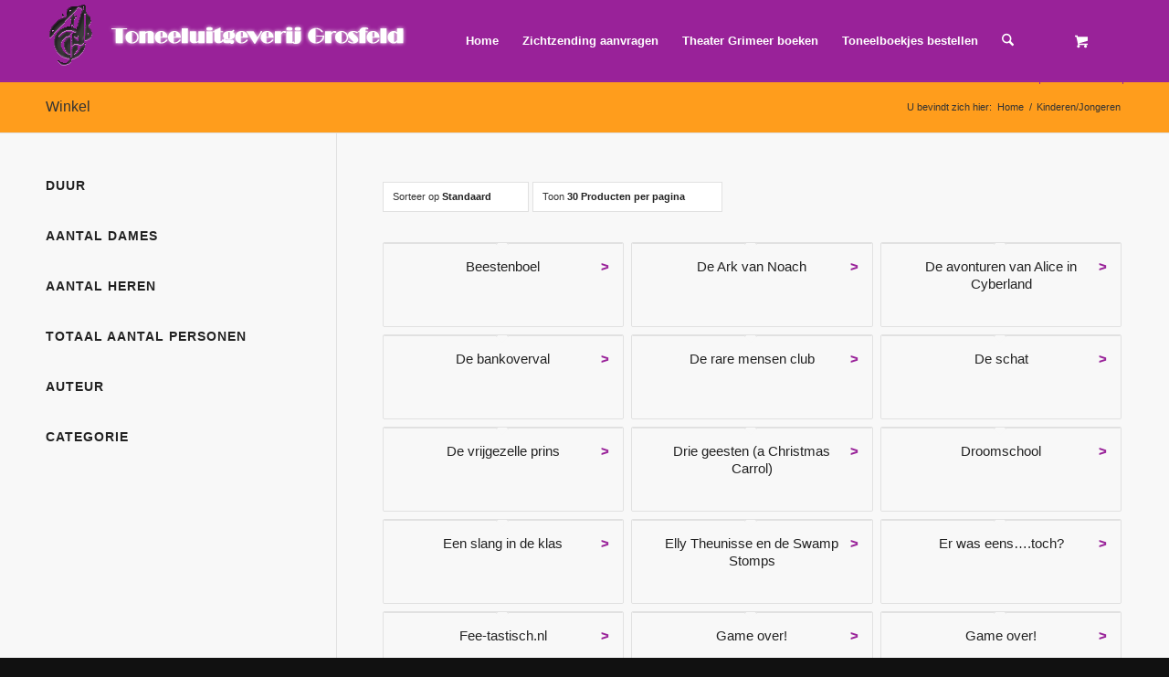

--- FILE ---
content_type: text/html; charset=UTF-8
request_url: https://toneeluitgeverijgrosfeld.nl/leeftijd-bezetting/kinderen-jongeren/
body_size: 35571
content:
<!DOCTYPE html>
<html lang="nl-NL" class="html_stretched responsive av-preloader-disabled  html_header_top html_logo_left html_main_nav_header html_menu_right html_slim html_header_sticky html_header_shrinking_disabled html_mobile_menu_tablet html_header_searchicon html_content_align_center html_header_unstick_top_disabled html_header_stretch_disabled html_av-overlay-side html_av-overlay-side-classic html_av-submenu-noclone html_entry_id_1766 html_cart_at_menu av-cookies-consent-show-message-bar av-cookies-cookie-consent-enabled av-cookies-can-opt-out av-cookies-user-silent-accept avia-cookie-reload-no-accept avia-cookie-check-browser-settings av-no-preview av-default-lightbox html_text_menu_active av-mobile-menu-switch-default">
<head><meta charset="UTF-8" /><script>if(navigator.userAgent.match(/MSIE|Internet Explorer/i)||navigator.userAgent.match(/Trident\/7\..*?rv:11/i)){var href=document.location.href;if(!href.match(/[?&]nowprocket/)){if(href.indexOf("?")==-1){if(href.indexOf("#")==-1){document.location.href=href+"?nowprocket=1"}else{document.location.href=href.replace("#","?nowprocket=1#")}}else{if(href.indexOf("#")==-1){document.location.href=href+"&nowprocket=1"}else{document.location.href=href.replace("#","&nowprocket=1#")}}}}</script><script>(()=>{class RocketLazyLoadScripts{constructor(){this.v="2.0.4",this.userEvents=["keydown","keyup","mousedown","mouseup","mousemove","mouseover","mouseout","touchmove","touchstart","touchend","touchcancel","wheel","click","dblclick","input"],this.attributeEvents=["onblur","onclick","oncontextmenu","ondblclick","onfocus","onmousedown","onmouseenter","onmouseleave","onmousemove","onmouseout","onmouseover","onmouseup","onmousewheel","onscroll","onsubmit"]}async t(){this.i(),this.o(),/iP(ad|hone)/.test(navigator.userAgent)&&this.h(),this.u(),this.l(this),this.m(),this.k(this),this.p(this),this._(),await Promise.all([this.R(),this.L()]),this.lastBreath=Date.now(),this.S(this),this.P(),this.D(),this.O(),this.M(),await this.C(this.delayedScripts.normal),await this.C(this.delayedScripts.defer),await this.C(this.delayedScripts.async),await this.T(),await this.F(),await this.j(),await this.A(),window.dispatchEvent(new Event("rocket-allScriptsLoaded")),this.everythingLoaded=!0,this.lastTouchEnd&&await new Promise(t=>setTimeout(t,500-Date.now()+this.lastTouchEnd)),this.I(),this.H(),this.U(),this.W()}i(){this.CSPIssue=sessionStorage.getItem("rocketCSPIssue"),document.addEventListener("securitypolicyviolation",t=>{this.CSPIssue||"script-src-elem"!==t.violatedDirective||"data"!==t.blockedURI||(this.CSPIssue=!0,sessionStorage.setItem("rocketCSPIssue",!0))},{isRocket:!0})}o(){window.addEventListener("pageshow",t=>{this.persisted=t.persisted,this.realWindowLoadedFired=!0},{isRocket:!0}),window.addEventListener("pagehide",()=>{this.onFirstUserAction=null},{isRocket:!0})}h(){let t;function e(e){t=e}window.addEventListener("touchstart",e,{isRocket:!0}),window.addEventListener("touchend",function i(o){o.changedTouches[0]&&t.changedTouches[0]&&Math.abs(o.changedTouches[0].pageX-t.changedTouches[0].pageX)<10&&Math.abs(o.changedTouches[0].pageY-t.changedTouches[0].pageY)<10&&o.timeStamp-t.timeStamp<200&&(window.removeEventListener("touchstart",e,{isRocket:!0}),window.removeEventListener("touchend",i,{isRocket:!0}),"INPUT"===o.target.tagName&&"text"===o.target.type||(o.target.dispatchEvent(new TouchEvent("touchend",{target:o.target,bubbles:!0})),o.target.dispatchEvent(new MouseEvent("mouseover",{target:o.target,bubbles:!0})),o.target.dispatchEvent(new PointerEvent("click",{target:o.target,bubbles:!0,cancelable:!0,detail:1,clientX:o.changedTouches[0].clientX,clientY:o.changedTouches[0].clientY})),event.preventDefault()))},{isRocket:!0})}q(t){this.userActionTriggered||("mousemove"!==t.type||this.firstMousemoveIgnored?"keyup"===t.type||"mouseover"===t.type||"mouseout"===t.type||(this.userActionTriggered=!0,this.onFirstUserAction&&this.onFirstUserAction()):this.firstMousemoveIgnored=!0),"click"===t.type&&t.preventDefault(),t.stopPropagation(),t.stopImmediatePropagation(),"touchstart"===this.lastEvent&&"touchend"===t.type&&(this.lastTouchEnd=Date.now()),"click"===t.type&&(this.lastTouchEnd=0),this.lastEvent=t.type,t.composedPath&&t.composedPath()[0].getRootNode()instanceof ShadowRoot&&(t.rocketTarget=t.composedPath()[0]),this.savedUserEvents.push(t)}u(){this.savedUserEvents=[],this.userEventHandler=this.q.bind(this),this.userEvents.forEach(t=>window.addEventListener(t,this.userEventHandler,{passive:!1,isRocket:!0})),document.addEventListener("visibilitychange",this.userEventHandler,{isRocket:!0})}U(){this.userEvents.forEach(t=>window.removeEventListener(t,this.userEventHandler,{passive:!1,isRocket:!0})),document.removeEventListener("visibilitychange",this.userEventHandler,{isRocket:!0}),this.savedUserEvents.forEach(t=>{(t.rocketTarget||t.target).dispatchEvent(new window[t.constructor.name](t.type,t))})}m(){const t="return false",e=Array.from(this.attributeEvents,t=>"data-rocket-"+t),i="["+this.attributeEvents.join("],[")+"]",o="[data-rocket-"+this.attributeEvents.join("],[data-rocket-")+"]",s=(e,i,o)=>{o&&o!==t&&(e.setAttribute("data-rocket-"+i,o),e["rocket"+i]=new Function("event",o),e.setAttribute(i,t))};new MutationObserver(t=>{for(const n of t)"attributes"===n.type&&(n.attributeName.startsWith("data-rocket-")||this.everythingLoaded?n.attributeName.startsWith("data-rocket-")&&this.everythingLoaded&&this.N(n.target,n.attributeName.substring(12)):s(n.target,n.attributeName,n.target.getAttribute(n.attributeName))),"childList"===n.type&&n.addedNodes.forEach(t=>{if(t.nodeType===Node.ELEMENT_NODE)if(this.everythingLoaded)for(const i of[t,...t.querySelectorAll(o)])for(const t of i.getAttributeNames())e.includes(t)&&this.N(i,t.substring(12));else for(const e of[t,...t.querySelectorAll(i)])for(const t of e.getAttributeNames())this.attributeEvents.includes(t)&&s(e,t,e.getAttribute(t))})}).observe(document,{subtree:!0,childList:!0,attributeFilter:[...this.attributeEvents,...e]})}I(){this.attributeEvents.forEach(t=>{document.querySelectorAll("[data-rocket-"+t+"]").forEach(e=>{this.N(e,t)})})}N(t,e){const i=t.getAttribute("data-rocket-"+e);i&&(t.setAttribute(e,i),t.removeAttribute("data-rocket-"+e))}k(t){Object.defineProperty(HTMLElement.prototype,"onclick",{get(){return this.rocketonclick||null},set(e){this.rocketonclick=e,this.setAttribute(t.everythingLoaded?"onclick":"data-rocket-onclick","this.rocketonclick(event)")}})}S(t){function e(e,i){let o=e[i];e[i]=null,Object.defineProperty(e,i,{get:()=>o,set(s){t.everythingLoaded?o=s:e["rocket"+i]=o=s}})}e(document,"onreadystatechange"),e(window,"onload"),e(window,"onpageshow");try{Object.defineProperty(document,"readyState",{get:()=>t.rocketReadyState,set(e){t.rocketReadyState=e},configurable:!0}),document.readyState="loading"}catch(t){console.log("WPRocket DJE readyState conflict, bypassing")}}l(t){this.originalAddEventListener=EventTarget.prototype.addEventListener,this.originalRemoveEventListener=EventTarget.prototype.removeEventListener,this.savedEventListeners=[],EventTarget.prototype.addEventListener=function(e,i,o){o&&o.isRocket||!t.B(e,this)&&!t.userEvents.includes(e)||t.B(e,this)&&!t.userActionTriggered||e.startsWith("rocket-")||t.everythingLoaded?t.originalAddEventListener.call(this,e,i,o):(t.savedEventListeners.push({target:this,remove:!1,type:e,func:i,options:o}),"mouseenter"!==e&&"mouseleave"!==e||t.originalAddEventListener.call(this,e,t.savedUserEvents.push,o))},EventTarget.prototype.removeEventListener=function(e,i,o){o&&o.isRocket||!t.B(e,this)&&!t.userEvents.includes(e)||t.B(e,this)&&!t.userActionTriggered||e.startsWith("rocket-")||t.everythingLoaded?t.originalRemoveEventListener.call(this,e,i,o):t.savedEventListeners.push({target:this,remove:!0,type:e,func:i,options:o})}}J(t,e){this.savedEventListeners=this.savedEventListeners.filter(i=>{let o=i.type,s=i.target||window;return e!==o||t!==s||(this.B(o,s)&&(i.type="rocket-"+o),this.$(i),!1)})}H(){EventTarget.prototype.addEventListener=this.originalAddEventListener,EventTarget.prototype.removeEventListener=this.originalRemoveEventListener,this.savedEventListeners.forEach(t=>this.$(t))}$(t){t.remove?this.originalRemoveEventListener.call(t.target,t.type,t.func,t.options):this.originalAddEventListener.call(t.target,t.type,t.func,t.options)}p(t){let e;function i(e){return t.everythingLoaded?e:e.split(" ").map(t=>"load"===t||t.startsWith("load.")?"rocket-jquery-load":t).join(" ")}function o(o){function s(e){const s=o.fn[e];o.fn[e]=o.fn.init.prototype[e]=function(){return this[0]===window&&t.userActionTriggered&&("string"==typeof arguments[0]||arguments[0]instanceof String?arguments[0]=i(arguments[0]):"object"==typeof arguments[0]&&Object.keys(arguments[0]).forEach(t=>{const e=arguments[0][t];delete arguments[0][t],arguments[0][i(t)]=e})),s.apply(this,arguments),this}}if(o&&o.fn&&!t.allJQueries.includes(o)){const e={DOMContentLoaded:[],"rocket-DOMContentLoaded":[]};for(const t in e)document.addEventListener(t,()=>{e[t].forEach(t=>t())},{isRocket:!0});o.fn.ready=o.fn.init.prototype.ready=function(i){function s(){parseInt(o.fn.jquery)>2?setTimeout(()=>i.bind(document)(o)):i.bind(document)(o)}return"function"==typeof i&&(t.realDomReadyFired?!t.userActionTriggered||t.fauxDomReadyFired?s():e["rocket-DOMContentLoaded"].push(s):e.DOMContentLoaded.push(s)),o([])},s("on"),s("one"),s("off"),t.allJQueries.push(o)}e=o}t.allJQueries=[],o(window.jQuery),Object.defineProperty(window,"jQuery",{get:()=>e,set(t){o(t)}})}P(){const t=new Map;document.write=document.writeln=function(e){const i=document.currentScript,o=document.createRange(),s=i.parentElement;let n=t.get(i);void 0===n&&(n=i.nextSibling,t.set(i,n));const c=document.createDocumentFragment();o.setStart(c,0),c.appendChild(o.createContextualFragment(e)),s.insertBefore(c,n)}}async R(){return new Promise(t=>{this.userActionTriggered?t():this.onFirstUserAction=t})}async L(){return new Promise(t=>{document.addEventListener("DOMContentLoaded",()=>{this.realDomReadyFired=!0,t()},{isRocket:!0})})}async j(){return this.realWindowLoadedFired?Promise.resolve():new Promise(t=>{window.addEventListener("load",t,{isRocket:!0})})}M(){this.pendingScripts=[];this.scriptsMutationObserver=new MutationObserver(t=>{for(const e of t)e.addedNodes.forEach(t=>{"SCRIPT"!==t.tagName||t.noModule||t.isWPRocket||this.pendingScripts.push({script:t,promise:new Promise(e=>{const i=()=>{const i=this.pendingScripts.findIndex(e=>e.script===t);i>=0&&this.pendingScripts.splice(i,1),e()};t.addEventListener("load",i,{isRocket:!0}),t.addEventListener("error",i,{isRocket:!0}),setTimeout(i,1e3)})})})}),this.scriptsMutationObserver.observe(document,{childList:!0,subtree:!0})}async F(){await this.X(),this.pendingScripts.length?(await this.pendingScripts[0].promise,await this.F()):this.scriptsMutationObserver.disconnect()}D(){this.delayedScripts={normal:[],async:[],defer:[]},document.querySelectorAll("script[type$=rocketlazyloadscript]").forEach(t=>{t.hasAttribute("data-rocket-src")?t.hasAttribute("async")&&!1!==t.async?this.delayedScripts.async.push(t):t.hasAttribute("defer")&&!1!==t.defer||"module"===t.getAttribute("data-rocket-type")?this.delayedScripts.defer.push(t):this.delayedScripts.normal.push(t):this.delayedScripts.normal.push(t)})}async _(){await this.L();let t=[];document.querySelectorAll("script[type$=rocketlazyloadscript][data-rocket-src]").forEach(e=>{let i=e.getAttribute("data-rocket-src");if(i&&!i.startsWith("data:")){i.startsWith("//")&&(i=location.protocol+i);try{const o=new URL(i).origin;o!==location.origin&&t.push({src:o,crossOrigin:e.crossOrigin||"module"===e.getAttribute("data-rocket-type")})}catch(t){}}}),t=[...new Map(t.map(t=>[JSON.stringify(t),t])).values()],this.Y(t,"preconnect")}async G(t){if(await this.K(),!0!==t.noModule||!("noModule"in HTMLScriptElement.prototype))return new Promise(e=>{let i;function o(){(i||t).setAttribute("data-rocket-status","executed"),e()}try{if(navigator.userAgent.includes("Firefox/")||""===navigator.vendor||this.CSPIssue)i=document.createElement("script"),[...t.attributes].forEach(t=>{let e=t.nodeName;"type"!==e&&("data-rocket-type"===e&&(e="type"),"data-rocket-src"===e&&(e="src"),i.setAttribute(e,t.nodeValue))}),t.text&&(i.text=t.text),t.nonce&&(i.nonce=t.nonce),i.hasAttribute("src")?(i.addEventListener("load",o,{isRocket:!0}),i.addEventListener("error",()=>{i.setAttribute("data-rocket-status","failed-network"),e()},{isRocket:!0}),setTimeout(()=>{i.isConnected||e()},1)):(i.text=t.text,o()),i.isWPRocket=!0,t.parentNode.replaceChild(i,t);else{const i=t.getAttribute("data-rocket-type"),s=t.getAttribute("data-rocket-src");i?(t.type=i,t.removeAttribute("data-rocket-type")):t.removeAttribute("type"),t.addEventListener("load",o,{isRocket:!0}),t.addEventListener("error",i=>{this.CSPIssue&&i.target.src.startsWith("data:")?(console.log("WPRocket: CSP fallback activated"),t.removeAttribute("src"),this.G(t).then(e)):(t.setAttribute("data-rocket-status","failed-network"),e())},{isRocket:!0}),s?(t.fetchPriority="high",t.removeAttribute("data-rocket-src"),t.src=s):t.src="data:text/javascript;base64,"+window.btoa(unescape(encodeURIComponent(t.text)))}}catch(i){t.setAttribute("data-rocket-status","failed-transform"),e()}});t.setAttribute("data-rocket-status","skipped")}async C(t){const e=t.shift();return e?(e.isConnected&&await this.G(e),this.C(t)):Promise.resolve()}O(){this.Y([...this.delayedScripts.normal,...this.delayedScripts.defer,...this.delayedScripts.async],"preload")}Y(t,e){this.trash=this.trash||[];let i=!0;var o=document.createDocumentFragment();t.forEach(t=>{const s=t.getAttribute&&t.getAttribute("data-rocket-src")||t.src;if(s&&!s.startsWith("data:")){const n=document.createElement("link");n.href=s,n.rel=e,"preconnect"!==e&&(n.as="script",n.fetchPriority=i?"high":"low"),t.getAttribute&&"module"===t.getAttribute("data-rocket-type")&&(n.crossOrigin=!0),t.crossOrigin&&(n.crossOrigin=t.crossOrigin),t.integrity&&(n.integrity=t.integrity),t.nonce&&(n.nonce=t.nonce),o.appendChild(n),this.trash.push(n),i=!1}}),document.head.appendChild(o)}W(){this.trash.forEach(t=>t.remove())}async T(){try{document.readyState="interactive"}catch(t){}this.fauxDomReadyFired=!0;try{await this.K(),this.J(document,"readystatechange"),document.dispatchEvent(new Event("rocket-readystatechange")),await this.K(),document.rocketonreadystatechange&&document.rocketonreadystatechange(),await this.K(),this.J(document,"DOMContentLoaded"),document.dispatchEvent(new Event("rocket-DOMContentLoaded")),await this.K(),this.J(window,"DOMContentLoaded"),window.dispatchEvent(new Event("rocket-DOMContentLoaded"))}catch(t){console.error(t)}}async A(){try{document.readyState="complete"}catch(t){}try{await this.K(),this.J(document,"readystatechange"),document.dispatchEvent(new Event("rocket-readystatechange")),await this.K(),document.rocketonreadystatechange&&document.rocketonreadystatechange(),await this.K(),this.J(window,"load"),window.dispatchEvent(new Event("rocket-load")),await this.K(),window.rocketonload&&window.rocketonload(),await this.K(),this.allJQueries.forEach(t=>t(window).trigger("rocket-jquery-load")),await this.K(),this.J(window,"pageshow");const t=new Event("rocket-pageshow");t.persisted=this.persisted,window.dispatchEvent(t),await this.K(),window.rocketonpageshow&&window.rocketonpageshow({persisted:this.persisted})}catch(t){console.error(t)}}async K(){Date.now()-this.lastBreath>45&&(await this.X(),this.lastBreath=Date.now())}async X(){return document.hidden?new Promise(t=>setTimeout(t)):new Promise(t=>requestAnimationFrame(t))}B(t,e){return e===document&&"readystatechange"===t||(e===document&&"DOMContentLoaded"===t||(e===window&&"DOMContentLoaded"===t||(e===window&&"load"===t||e===window&&"pageshow"===t)))}static run(){(new RocketLazyLoadScripts).t()}}RocketLazyLoadScripts.run()})();</script>



<!-- mobile setting -->
<meta name="viewport" content="width=device-width, initial-scale=1">

<!-- Scripts/CSS and wp_head hook -->
<meta name='robots' content='noindex, follow' />

				<script type="rocketlazyloadscript" data-rocket-type='text/javascript'>

				function avia_cookie_check_sessionStorage()
				{
					//	FF throws error when all cookies blocked !!
					var sessionBlocked = false;
					try
					{
						var test = sessionStorage.getItem( 'aviaCookieRefused' ) != null;
					}
					catch(e)
					{
						sessionBlocked = true;
					}

					var aviaCookieRefused = ! sessionBlocked ? sessionStorage.getItem( 'aviaCookieRefused' ) : null;

					var html = document.getElementsByTagName('html')[0];

					/**
					 * Set a class to avoid calls to sessionStorage
					 */
					if( sessionBlocked || aviaCookieRefused )
					{
						if( html.className.indexOf('av-cookies-session-refused') < 0 )
						{
							html.className += ' av-cookies-session-refused';
						}
					}

					if( sessionBlocked || aviaCookieRefused || document.cookie.match(/aviaCookieConsent/) )
					{
						if( html.className.indexOf('av-cookies-user-silent-accept') >= 0 )
						{
							 html.className = html.className.replace(/\bav-cookies-user-silent-accept\b/g, '');
						}
					}
				}

				avia_cookie_check_sessionStorage();

			</script>
			
	<!-- This site is optimized with the Yoast SEO plugin v26.8 - https://yoast.com/product/yoast-seo-wordpress/ -->
	<title>Kinderen/Jongeren Archieven - Toneeluitgeverij Grosfeld</title>
	<meta property="og:locale" content="nl_NL" />
	<meta property="og:type" content="article" />
	<meta property="og:title" content="Kinderen/Jongeren Archieven - Toneeluitgeverij Grosfeld" />
	<meta property="og:url" content="https://toneeluitgeverijgrosfeld.nl/leeftijd-bezetting/kinderen-jongeren/" />
	<meta property="og:site_name" content="Toneeluitgeverij Grosfeld" />
	<meta name="twitter:card" content="summary_large_image" />
	<script type="application/ld+json" class="yoast-schema-graph">{"@context":"https://schema.org","@graph":[{"@type":"CollectionPage","@id":"https://toneeluitgeverijgrosfeld.nl/leeftijd-bezetting/kinderen-jongeren/","url":"https://toneeluitgeverijgrosfeld.nl/leeftijd-bezetting/kinderen-jongeren/","name":"Kinderen/Jongeren Archieven - Toneeluitgeverij Grosfeld","isPartOf":{"@id":"https://toneeluitgeverijgrosfeld.nl/#website"},"breadcrumb":{"@id":"https://toneeluitgeverijgrosfeld.nl/leeftijd-bezetting/kinderen-jongeren/#breadcrumb"},"inLanguage":"nl-NL"},{"@type":"BreadcrumbList","@id":"https://toneeluitgeverijgrosfeld.nl/leeftijd-bezetting/kinderen-jongeren/#breadcrumb","itemListElement":[{"@type":"ListItem","position":1,"name":"Home","item":"https://toneeluitgeverijgrosfeld.nl/"},{"@type":"ListItem","position":2,"name":"Kinderen/Jongeren"}]},{"@type":"WebSite","@id":"https://toneeluitgeverijgrosfeld.nl/#website","url":"https://toneeluitgeverijgrosfeld.nl/","name":"Toneeluitgeverij Grosfeld","description":"","publisher":{"@id":"https://toneeluitgeverijgrosfeld.nl/#organization"},"alternateName":"Grosfeld","potentialAction":[{"@type":"SearchAction","target":{"@type":"EntryPoint","urlTemplate":"https://toneeluitgeverijgrosfeld.nl/?s={search_term_string}"},"query-input":{"@type":"PropertyValueSpecification","valueRequired":true,"valueName":"search_term_string"}}],"inLanguage":"nl-NL"},{"@type":"Organization","@id":"https://toneeluitgeverijgrosfeld.nl/#organization","name":"Toneeluitgeverij Grosfeld","url":"https://toneeluitgeverijgrosfeld.nl/","logo":{"@type":"ImageObject","inLanguage":"nl-NL","@id":"https://toneeluitgeverijgrosfeld.nl/#/schema/logo/image/","url":"https://toneeluitgeverijgrosfeld.nl/wp-content/uploads/2020/04/logo-grosfeld.png","contentUrl":"https://toneeluitgeverijgrosfeld.nl/wp-content/uploads/2020/04/logo-grosfeld.png","width":401,"height":75,"caption":"Toneeluitgeverij Grosfeld"},"image":{"@id":"https://toneeluitgeverijgrosfeld.nl/#/schema/logo/image/"}}]}</script>
	<!-- / Yoast SEO plugin. -->



<link rel="alternate" type="application/rss+xml" title="Toneeluitgeverij Grosfeld &raquo; feed" href="https://toneeluitgeverijgrosfeld.nl/feed/" />
<link rel="alternate" type="application/rss+xml" title="Toneeluitgeverij Grosfeld &raquo; reacties feed" href="https://toneeluitgeverijgrosfeld.nl/comments/feed/" />
<link rel="alternate" type="application/rss+xml" title="Toneeluitgeverij Grosfeld &raquo; Kinderen/Jongeren Leeftijd bezetting feed" href="https://toneeluitgeverijgrosfeld.nl/leeftijd-bezetting/kinderen-jongeren/feed/" />

<!-- google webfont font replacement -->

			<script type="rocketlazyloadscript" data-rocket-type='text/javascript'>

				(function() {

					/*	check if webfonts are disabled by user setting via cookie - or user must opt in.	*/
					var html = document.getElementsByTagName('html')[0];
					var cookie_check = html.className.indexOf('av-cookies-needs-opt-in') >= 0 || html.className.indexOf('av-cookies-can-opt-out') >= 0;
					var allow_continue = true;
					var silent_accept_cookie = html.className.indexOf('av-cookies-user-silent-accept') >= 0;

					if( cookie_check && ! silent_accept_cookie )
					{
						if( ! document.cookie.match(/aviaCookieConsent/) || html.className.indexOf('av-cookies-session-refused') >= 0 )
						{
							allow_continue = false;
						}
						else
						{
							if( ! document.cookie.match(/aviaPrivacyRefuseCookiesHideBar/) )
							{
								allow_continue = false;
							}
							else if( ! document.cookie.match(/aviaPrivacyEssentialCookiesEnabled/) )
							{
								allow_continue = false;
							}
							else if( document.cookie.match(/aviaPrivacyGoogleWebfontsDisabled/) )
							{
								allow_continue = false;
							}
						}
					}

					if( allow_continue )
					{
						var f = document.createElement('link');

						f.type 	= 'text/css';
						f.rel 	= 'stylesheet';
						f.href 	= 'https://fonts.googleapis.com/css?family=Open+Sans:400,600&display=auto';
						f.id 	= 'avia-google-webfont';

						document.getElementsByTagName('head')[0].appendChild(f);
					}
				})();

			</script>
			<style id='wp-img-auto-sizes-contain-inline-css' type='text/css'>
img:is([sizes=auto i],[sizes^="auto," i]){contain-intrinsic-size:3000px 1500px}
/*# sourceURL=wp-img-auto-sizes-contain-inline-css */
</style>
<style id='wp-emoji-styles-inline-css' type='text/css'>

	img.wp-smiley, img.emoji {
		display: inline !important;
		border: none !important;
		box-shadow: none !important;
		height: 1em !important;
		width: 1em !important;
		margin: 0 0.07em !important;
		vertical-align: -0.1em !important;
		background: none !important;
		padding: 0 !important;
	}
/*# sourceURL=wp-emoji-styles-inline-css */
</style>
<style id='wp-block-library-inline-css' type='text/css'>
:root{--wp-block-synced-color:#7a00df;--wp-block-synced-color--rgb:122,0,223;--wp-bound-block-color:var(--wp-block-synced-color);--wp-editor-canvas-background:#ddd;--wp-admin-theme-color:#007cba;--wp-admin-theme-color--rgb:0,124,186;--wp-admin-theme-color-darker-10:#006ba1;--wp-admin-theme-color-darker-10--rgb:0,107,160.5;--wp-admin-theme-color-darker-20:#005a87;--wp-admin-theme-color-darker-20--rgb:0,90,135;--wp-admin-border-width-focus:2px}@media (min-resolution:192dpi){:root{--wp-admin-border-width-focus:1.5px}}.wp-element-button{cursor:pointer}:root .has-very-light-gray-background-color{background-color:#eee}:root .has-very-dark-gray-background-color{background-color:#313131}:root .has-very-light-gray-color{color:#eee}:root .has-very-dark-gray-color{color:#313131}:root .has-vivid-green-cyan-to-vivid-cyan-blue-gradient-background{background:linear-gradient(135deg,#00d084,#0693e3)}:root .has-purple-crush-gradient-background{background:linear-gradient(135deg,#34e2e4,#4721fb 50%,#ab1dfe)}:root .has-hazy-dawn-gradient-background{background:linear-gradient(135deg,#faaca8,#dad0ec)}:root .has-subdued-olive-gradient-background{background:linear-gradient(135deg,#fafae1,#67a671)}:root .has-atomic-cream-gradient-background{background:linear-gradient(135deg,#fdd79a,#004a59)}:root .has-nightshade-gradient-background{background:linear-gradient(135deg,#330968,#31cdcf)}:root .has-midnight-gradient-background{background:linear-gradient(135deg,#020381,#2874fc)}:root{--wp--preset--font-size--normal:16px;--wp--preset--font-size--huge:42px}.has-regular-font-size{font-size:1em}.has-larger-font-size{font-size:2.625em}.has-normal-font-size{font-size:var(--wp--preset--font-size--normal)}.has-huge-font-size{font-size:var(--wp--preset--font-size--huge)}.has-text-align-center{text-align:center}.has-text-align-left{text-align:left}.has-text-align-right{text-align:right}.has-fit-text{white-space:nowrap!important}#end-resizable-editor-section{display:none}.aligncenter{clear:both}.items-justified-left{justify-content:flex-start}.items-justified-center{justify-content:center}.items-justified-right{justify-content:flex-end}.items-justified-space-between{justify-content:space-between}.screen-reader-text{border:0;clip-path:inset(50%);height:1px;margin:-1px;overflow:hidden;padding:0;position:absolute;width:1px;word-wrap:normal!important}.screen-reader-text:focus{background-color:#ddd;clip-path:none;color:#444;display:block;font-size:1em;height:auto;left:5px;line-height:normal;padding:15px 23px 14px;text-decoration:none;top:5px;width:auto;z-index:100000}html :where(.has-border-color){border-style:solid}html :where([style*=border-top-color]){border-top-style:solid}html :where([style*=border-right-color]){border-right-style:solid}html :where([style*=border-bottom-color]){border-bottom-style:solid}html :where([style*=border-left-color]){border-left-style:solid}html :where([style*=border-width]){border-style:solid}html :where([style*=border-top-width]){border-top-style:solid}html :where([style*=border-right-width]){border-right-style:solid}html :where([style*=border-bottom-width]){border-bottom-style:solid}html :where([style*=border-left-width]){border-left-style:solid}html :where(img[class*=wp-image-]){height:auto;max-width:100%}:where(figure){margin:0 0 1em}html :where(.is-position-sticky){--wp-admin--admin-bar--position-offset:var(--wp-admin--admin-bar--height,0px)}@media screen and (max-width:600px){html :where(.is-position-sticky){--wp-admin--admin-bar--position-offset:0px}}

/*# sourceURL=wp-block-library-inline-css */
</style><link data-minify="1" rel='stylesheet' id='wc-blocks-style-css' href='https://toneeluitgeverijgrosfeld.nl/wp-content/cache/min/1/wp-content/plugins/woocommerce/assets/client/blocks/wc-blocks.css?ver=1769615408' type='text/css' media='all' />
<style id='global-styles-inline-css' type='text/css'>
:root{--wp--preset--aspect-ratio--square: 1;--wp--preset--aspect-ratio--4-3: 4/3;--wp--preset--aspect-ratio--3-4: 3/4;--wp--preset--aspect-ratio--3-2: 3/2;--wp--preset--aspect-ratio--2-3: 2/3;--wp--preset--aspect-ratio--16-9: 16/9;--wp--preset--aspect-ratio--9-16: 9/16;--wp--preset--color--black: #000000;--wp--preset--color--cyan-bluish-gray: #abb8c3;--wp--preset--color--white: #ffffff;--wp--preset--color--pale-pink: #f78da7;--wp--preset--color--vivid-red: #cf2e2e;--wp--preset--color--luminous-vivid-orange: #ff6900;--wp--preset--color--luminous-vivid-amber: #fcb900;--wp--preset--color--light-green-cyan: #7bdcb5;--wp--preset--color--vivid-green-cyan: #00d084;--wp--preset--color--pale-cyan-blue: #8ed1fc;--wp--preset--color--vivid-cyan-blue: #0693e3;--wp--preset--color--vivid-purple: #9b51e0;--wp--preset--color--metallic-red: #b02b2c;--wp--preset--color--maximum-yellow-red: #edae44;--wp--preset--color--yellow-sun: #eeee22;--wp--preset--color--palm-leaf: #83a846;--wp--preset--color--aero: #7bb0e7;--wp--preset--color--old-lavender: #745f7e;--wp--preset--color--steel-teal: #5f8789;--wp--preset--color--raspberry-pink: #d65799;--wp--preset--color--medium-turquoise: #4ecac2;--wp--preset--gradient--vivid-cyan-blue-to-vivid-purple: linear-gradient(135deg,rgb(6,147,227) 0%,rgb(155,81,224) 100%);--wp--preset--gradient--light-green-cyan-to-vivid-green-cyan: linear-gradient(135deg,rgb(122,220,180) 0%,rgb(0,208,130) 100%);--wp--preset--gradient--luminous-vivid-amber-to-luminous-vivid-orange: linear-gradient(135deg,rgb(252,185,0) 0%,rgb(255,105,0) 100%);--wp--preset--gradient--luminous-vivid-orange-to-vivid-red: linear-gradient(135deg,rgb(255,105,0) 0%,rgb(207,46,46) 100%);--wp--preset--gradient--very-light-gray-to-cyan-bluish-gray: linear-gradient(135deg,rgb(238,238,238) 0%,rgb(169,184,195) 100%);--wp--preset--gradient--cool-to-warm-spectrum: linear-gradient(135deg,rgb(74,234,220) 0%,rgb(151,120,209) 20%,rgb(207,42,186) 40%,rgb(238,44,130) 60%,rgb(251,105,98) 80%,rgb(254,248,76) 100%);--wp--preset--gradient--blush-light-purple: linear-gradient(135deg,rgb(255,206,236) 0%,rgb(152,150,240) 100%);--wp--preset--gradient--blush-bordeaux: linear-gradient(135deg,rgb(254,205,165) 0%,rgb(254,45,45) 50%,rgb(107,0,62) 100%);--wp--preset--gradient--luminous-dusk: linear-gradient(135deg,rgb(255,203,112) 0%,rgb(199,81,192) 50%,rgb(65,88,208) 100%);--wp--preset--gradient--pale-ocean: linear-gradient(135deg,rgb(255,245,203) 0%,rgb(182,227,212) 50%,rgb(51,167,181) 100%);--wp--preset--gradient--electric-grass: linear-gradient(135deg,rgb(202,248,128) 0%,rgb(113,206,126) 100%);--wp--preset--gradient--midnight: linear-gradient(135deg,rgb(2,3,129) 0%,rgb(40,116,252) 100%);--wp--preset--font-size--small: 1rem;--wp--preset--font-size--medium: 1.125rem;--wp--preset--font-size--large: 1.75rem;--wp--preset--font-size--x-large: clamp(1.75rem, 3vw, 2.25rem);--wp--preset--spacing--20: 0.44rem;--wp--preset--spacing--30: 0.67rem;--wp--preset--spacing--40: 1rem;--wp--preset--spacing--50: 1.5rem;--wp--preset--spacing--60: 2.25rem;--wp--preset--spacing--70: 3.38rem;--wp--preset--spacing--80: 5.06rem;--wp--preset--shadow--natural: 6px 6px 9px rgba(0, 0, 0, 0.2);--wp--preset--shadow--deep: 12px 12px 50px rgba(0, 0, 0, 0.4);--wp--preset--shadow--sharp: 6px 6px 0px rgba(0, 0, 0, 0.2);--wp--preset--shadow--outlined: 6px 6px 0px -3px rgb(255, 255, 255), 6px 6px rgb(0, 0, 0);--wp--preset--shadow--crisp: 6px 6px 0px rgb(0, 0, 0);}:root { --wp--style--global--content-size: 800px;--wp--style--global--wide-size: 1130px; }:where(body) { margin: 0; }.wp-site-blocks > .alignleft { float: left; margin-right: 2em; }.wp-site-blocks > .alignright { float: right; margin-left: 2em; }.wp-site-blocks > .aligncenter { justify-content: center; margin-left: auto; margin-right: auto; }:where(.is-layout-flex){gap: 0.5em;}:where(.is-layout-grid){gap: 0.5em;}.is-layout-flow > .alignleft{float: left;margin-inline-start: 0;margin-inline-end: 2em;}.is-layout-flow > .alignright{float: right;margin-inline-start: 2em;margin-inline-end: 0;}.is-layout-flow > .aligncenter{margin-left: auto !important;margin-right: auto !important;}.is-layout-constrained > .alignleft{float: left;margin-inline-start: 0;margin-inline-end: 2em;}.is-layout-constrained > .alignright{float: right;margin-inline-start: 2em;margin-inline-end: 0;}.is-layout-constrained > .aligncenter{margin-left: auto !important;margin-right: auto !important;}.is-layout-constrained > :where(:not(.alignleft):not(.alignright):not(.alignfull)){max-width: var(--wp--style--global--content-size);margin-left: auto !important;margin-right: auto !important;}.is-layout-constrained > .alignwide{max-width: var(--wp--style--global--wide-size);}body .is-layout-flex{display: flex;}.is-layout-flex{flex-wrap: wrap;align-items: center;}.is-layout-flex > :is(*, div){margin: 0;}body .is-layout-grid{display: grid;}.is-layout-grid > :is(*, div){margin: 0;}body{padding-top: 0px;padding-right: 0px;padding-bottom: 0px;padding-left: 0px;}a:where(:not(.wp-element-button)){text-decoration: underline;}:root :where(.wp-element-button, .wp-block-button__link){background-color: #32373c;border-width: 0;color: #fff;font-family: inherit;font-size: inherit;font-style: inherit;font-weight: inherit;letter-spacing: inherit;line-height: inherit;padding-top: calc(0.667em + 2px);padding-right: calc(1.333em + 2px);padding-bottom: calc(0.667em + 2px);padding-left: calc(1.333em + 2px);text-decoration: none;text-transform: inherit;}.has-black-color{color: var(--wp--preset--color--black) !important;}.has-cyan-bluish-gray-color{color: var(--wp--preset--color--cyan-bluish-gray) !important;}.has-white-color{color: var(--wp--preset--color--white) !important;}.has-pale-pink-color{color: var(--wp--preset--color--pale-pink) !important;}.has-vivid-red-color{color: var(--wp--preset--color--vivid-red) !important;}.has-luminous-vivid-orange-color{color: var(--wp--preset--color--luminous-vivid-orange) !important;}.has-luminous-vivid-amber-color{color: var(--wp--preset--color--luminous-vivid-amber) !important;}.has-light-green-cyan-color{color: var(--wp--preset--color--light-green-cyan) !important;}.has-vivid-green-cyan-color{color: var(--wp--preset--color--vivid-green-cyan) !important;}.has-pale-cyan-blue-color{color: var(--wp--preset--color--pale-cyan-blue) !important;}.has-vivid-cyan-blue-color{color: var(--wp--preset--color--vivid-cyan-blue) !important;}.has-vivid-purple-color{color: var(--wp--preset--color--vivid-purple) !important;}.has-metallic-red-color{color: var(--wp--preset--color--metallic-red) !important;}.has-maximum-yellow-red-color{color: var(--wp--preset--color--maximum-yellow-red) !important;}.has-yellow-sun-color{color: var(--wp--preset--color--yellow-sun) !important;}.has-palm-leaf-color{color: var(--wp--preset--color--palm-leaf) !important;}.has-aero-color{color: var(--wp--preset--color--aero) !important;}.has-old-lavender-color{color: var(--wp--preset--color--old-lavender) !important;}.has-steel-teal-color{color: var(--wp--preset--color--steel-teal) !important;}.has-raspberry-pink-color{color: var(--wp--preset--color--raspberry-pink) !important;}.has-medium-turquoise-color{color: var(--wp--preset--color--medium-turquoise) !important;}.has-black-background-color{background-color: var(--wp--preset--color--black) !important;}.has-cyan-bluish-gray-background-color{background-color: var(--wp--preset--color--cyan-bluish-gray) !important;}.has-white-background-color{background-color: var(--wp--preset--color--white) !important;}.has-pale-pink-background-color{background-color: var(--wp--preset--color--pale-pink) !important;}.has-vivid-red-background-color{background-color: var(--wp--preset--color--vivid-red) !important;}.has-luminous-vivid-orange-background-color{background-color: var(--wp--preset--color--luminous-vivid-orange) !important;}.has-luminous-vivid-amber-background-color{background-color: var(--wp--preset--color--luminous-vivid-amber) !important;}.has-light-green-cyan-background-color{background-color: var(--wp--preset--color--light-green-cyan) !important;}.has-vivid-green-cyan-background-color{background-color: var(--wp--preset--color--vivid-green-cyan) !important;}.has-pale-cyan-blue-background-color{background-color: var(--wp--preset--color--pale-cyan-blue) !important;}.has-vivid-cyan-blue-background-color{background-color: var(--wp--preset--color--vivid-cyan-blue) !important;}.has-vivid-purple-background-color{background-color: var(--wp--preset--color--vivid-purple) !important;}.has-metallic-red-background-color{background-color: var(--wp--preset--color--metallic-red) !important;}.has-maximum-yellow-red-background-color{background-color: var(--wp--preset--color--maximum-yellow-red) !important;}.has-yellow-sun-background-color{background-color: var(--wp--preset--color--yellow-sun) !important;}.has-palm-leaf-background-color{background-color: var(--wp--preset--color--palm-leaf) !important;}.has-aero-background-color{background-color: var(--wp--preset--color--aero) !important;}.has-old-lavender-background-color{background-color: var(--wp--preset--color--old-lavender) !important;}.has-steel-teal-background-color{background-color: var(--wp--preset--color--steel-teal) !important;}.has-raspberry-pink-background-color{background-color: var(--wp--preset--color--raspberry-pink) !important;}.has-medium-turquoise-background-color{background-color: var(--wp--preset--color--medium-turquoise) !important;}.has-black-border-color{border-color: var(--wp--preset--color--black) !important;}.has-cyan-bluish-gray-border-color{border-color: var(--wp--preset--color--cyan-bluish-gray) !important;}.has-white-border-color{border-color: var(--wp--preset--color--white) !important;}.has-pale-pink-border-color{border-color: var(--wp--preset--color--pale-pink) !important;}.has-vivid-red-border-color{border-color: var(--wp--preset--color--vivid-red) !important;}.has-luminous-vivid-orange-border-color{border-color: var(--wp--preset--color--luminous-vivid-orange) !important;}.has-luminous-vivid-amber-border-color{border-color: var(--wp--preset--color--luminous-vivid-amber) !important;}.has-light-green-cyan-border-color{border-color: var(--wp--preset--color--light-green-cyan) !important;}.has-vivid-green-cyan-border-color{border-color: var(--wp--preset--color--vivid-green-cyan) !important;}.has-pale-cyan-blue-border-color{border-color: var(--wp--preset--color--pale-cyan-blue) !important;}.has-vivid-cyan-blue-border-color{border-color: var(--wp--preset--color--vivid-cyan-blue) !important;}.has-vivid-purple-border-color{border-color: var(--wp--preset--color--vivid-purple) !important;}.has-metallic-red-border-color{border-color: var(--wp--preset--color--metallic-red) !important;}.has-maximum-yellow-red-border-color{border-color: var(--wp--preset--color--maximum-yellow-red) !important;}.has-yellow-sun-border-color{border-color: var(--wp--preset--color--yellow-sun) !important;}.has-palm-leaf-border-color{border-color: var(--wp--preset--color--palm-leaf) !important;}.has-aero-border-color{border-color: var(--wp--preset--color--aero) !important;}.has-old-lavender-border-color{border-color: var(--wp--preset--color--old-lavender) !important;}.has-steel-teal-border-color{border-color: var(--wp--preset--color--steel-teal) !important;}.has-raspberry-pink-border-color{border-color: var(--wp--preset--color--raspberry-pink) !important;}.has-medium-turquoise-border-color{border-color: var(--wp--preset--color--medium-turquoise) !important;}.has-vivid-cyan-blue-to-vivid-purple-gradient-background{background: var(--wp--preset--gradient--vivid-cyan-blue-to-vivid-purple) !important;}.has-light-green-cyan-to-vivid-green-cyan-gradient-background{background: var(--wp--preset--gradient--light-green-cyan-to-vivid-green-cyan) !important;}.has-luminous-vivid-amber-to-luminous-vivid-orange-gradient-background{background: var(--wp--preset--gradient--luminous-vivid-amber-to-luminous-vivid-orange) !important;}.has-luminous-vivid-orange-to-vivid-red-gradient-background{background: var(--wp--preset--gradient--luminous-vivid-orange-to-vivid-red) !important;}.has-very-light-gray-to-cyan-bluish-gray-gradient-background{background: var(--wp--preset--gradient--very-light-gray-to-cyan-bluish-gray) !important;}.has-cool-to-warm-spectrum-gradient-background{background: var(--wp--preset--gradient--cool-to-warm-spectrum) !important;}.has-blush-light-purple-gradient-background{background: var(--wp--preset--gradient--blush-light-purple) !important;}.has-blush-bordeaux-gradient-background{background: var(--wp--preset--gradient--blush-bordeaux) !important;}.has-luminous-dusk-gradient-background{background: var(--wp--preset--gradient--luminous-dusk) !important;}.has-pale-ocean-gradient-background{background: var(--wp--preset--gradient--pale-ocean) !important;}.has-electric-grass-gradient-background{background: var(--wp--preset--gradient--electric-grass) !important;}.has-midnight-gradient-background{background: var(--wp--preset--gradient--midnight) !important;}.has-small-font-size{font-size: var(--wp--preset--font-size--small) !important;}.has-medium-font-size{font-size: var(--wp--preset--font-size--medium) !important;}.has-large-font-size{font-size: var(--wp--preset--font-size--large) !important;}.has-x-large-font-size{font-size: var(--wp--preset--font-size--x-large) !important;}
/*# sourceURL=global-styles-inline-css */
</style>

<style id='woocommerce-inline-inline-css' type='text/css'>
.woocommerce form .form-row .required { visibility: visible; }
/*# sourceURL=woocommerce-inline-inline-css */
</style>
<link data-minify="1" rel='stylesheet' id='ion.range-slider-css' href='https://toneeluitgeverijgrosfeld.nl/wp-content/cache/min/1/wp-content/plugins/yith-woocommerce-ajax-product-filter-premium/assets/css/ion.range-slider.css?ver=1769615408' type='text/css' media='all' />
<link data-minify="1" rel='stylesheet' id='yith-wcan-shortcodes-css' href='https://toneeluitgeverijgrosfeld.nl/wp-content/cache/background-css/1/toneeluitgeverijgrosfeld.nl/wp-content/cache/min/1/wp-content/plugins/yith-woocommerce-ajax-product-filter-premium/assets/css/shortcodes.css?ver=1769615408&wpr_t=1769659407' type='text/css' media='all' />
<style id='yith-wcan-shortcodes-inline-css' type='text/css'>
:root{
	--yith-wcan-filters_colors_titles: #333333;
	--yith-wcan-filters_colors_background: rgb(248,248,248);
	--yith-wcan-filters_colors_accent: #A7144C;
	--yith-wcan-filters_colors_accent_r: 167;
	--yith-wcan-filters_colors_accent_g: 20;
	--yith-wcan-filters_colors_accent_b: 76;
	--yith-wcan-color_swatches_border_radius: 100%;
	--yith-wcan-color_swatches_size: 30px;
	--yith-wcan-labels_style_background: #FFFFFF;
	--yith-wcan-labels_style_background_hover: #A7144C;
	--yith-wcan-labels_style_background_active: #A7144C;
	--yith-wcan-labels_style_text: #434343;
	--yith-wcan-labels_style_text_hover: #FFFFFF;
	--yith-wcan-labels_style_text_active: #FFFFFF;
	--yith-wcan-anchors_style_text: #434343;
	--yith-wcan-anchors_style_text_hover: #A7144C;
	--yith-wcan-anchors_style_text_active: #A7144C;
}
/*# sourceURL=yith-wcan-shortcodes-inline-css */
</style>
<link data-minify="1" rel='stylesheet' id='sf-child-css' href='https://toneeluitgeverijgrosfeld.nl/wp-content/cache/min/1/wp-content/themes/enfold-child/assets/less/style.css?ver=1769615408' type='text/css' media='all' />
<link data-minify="1" rel='stylesheet' id='avia-merged-styles-css' href='https://toneeluitgeverijgrosfeld.nl/wp-content/cache/background-css/1/toneeluitgeverijgrosfeld.nl/wp-content/cache/min/1/wp-content/uploads/dynamic_avia/avia-merged-styles-08f73e08d0581ac501fedbdb5a2f4660---697a3293ed23b.css?ver=1769616133&wpr_t=1769659407' type='text/css' media='all' />
<script type="text/javascript" src="https://toneeluitgeverijgrosfeld.nl/wp-includes/js/jquery/jquery.min.js?ver=3.7.1" id="jquery-core-js"></script>
<script type="text/javascript" src="https://toneeluitgeverijgrosfeld.nl/wp-content/plugins/woocommerce/assets/js/js-cookie/js.cookie.min.js?ver=2.1.4-wc.10.4.3" id="wc-js-cookie-js" defer="defer" data-wp-strategy="defer"></script>
<script type="text/javascript" id="wc-cart-fragments-js-extra">
/* <![CDATA[ */
var wc_cart_fragments_params = {"ajax_url":"/wp-admin/admin-ajax.php","wc_ajax_url":"/?wc-ajax=%%endpoint%%","cart_hash_key":"wc_cart_hash_bd7959c9411c2b4f7cedc3417addf21b","fragment_name":"wc_fragments_bd7959c9411c2b4f7cedc3417addf21b","request_timeout":"5000"};
//# sourceURL=wc-cart-fragments-js-extra
/* ]]> */
</script>
<script type="text/javascript" src="https://toneeluitgeverijgrosfeld.nl/wp-content/plugins/woocommerce/assets/js/frontend/cart-fragments.min.js?ver=10.4.3" id="wc-cart-fragments-js" defer="defer" data-wp-strategy="defer"></script>
<script type="text/javascript" src="https://toneeluitgeverijgrosfeld.nl/wp-content/plugins/woocommerce/assets/js/jquery-blockui/jquery.blockUI.min.js?ver=2.7.0-wc.10.4.3" id="wc-jquery-blockui-js" defer="defer" data-wp-strategy="defer"></script>
<script type="text/javascript" id="wc-add-to-cart-js-extra">
/* <![CDATA[ */
var wc_add_to_cart_params = {"ajax_url":"/wp-admin/admin-ajax.php","wc_ajax_url":"/?wc-ajax=%%endpoint%%","i18n_view_cart":"Bestelling bekijken","cart_url":"https://toneeluitgeverijgrosfeld.nl/winkelmand/","is_cart":"","cart_redirect_after_add":"no"};
//# sourceURL=wc-add-to-cart-js-extra
/* ]]> */
</script>
<script type="rocketlazyloadscript" data-rocket-type="text/javascript" data-rocket-src="https://toneeluitgeverijgrosfeld.nl/wp-content/plugins/woocommerce/assets/js/frontend/add-to-cart.min.js?ver=10.4.3" id="wc-add-to-cart-js" defer="defer" data-wp-strategy="defer"></script>
<script type="text/javascript" id="woocommerce-js-extra">
/* <![CDATA[ */
var woocommerce_params = {"ajax_url":"/wp-admin/admin-ajax.php","wc_ajax_url":"/?wc-ajax=%%endpoint%%","i18n_password_show":"Wachtwoord weergeven","i18n_password_hide":"Wachtwoord verbergen"};
//# sourceURL=woocommerce-js-extra
/* ]]> */
</script>
<script type="rocketlazyloadscript" data-rocket-type="text/javascript" data-rocket-src="https://toneeluitgeverijgrosfeld.nl/wp-content/plugins/woocommerce/assets/js/frontend/woocommerce.min.js?ver=10.4.3" id="woocommerce-js" defer="defer" data-wp-strategy="defer"></script>
<script type="rocketlazyloadscript" data-minify="1" data-rocket-type="text/javascript" data-rocket-src="https://toneeluitgeverijgrosfeld.nl/wp-content/cache/min/1/wp-content/uploads/dynamic_avia/avia-head-scripts-df7886ac2fb9574a410d05285be45af0---697a32940b4fe.js?ver=1769616133" id="avia-head-scripts-js" data-rocket-defer defer></script>
<link rel="https://api.w.org/" href="https://toneeluitgeverijgrosfeld.nl/wp-json/" /><link rel="EditURI" type="application/rsd+xml" title="RSD" href="https://toneeluitgeverijgrosfeld.nl/xmlrpc.php?rsd" />
<meta name="generator" content="WordPress 6.9" />
<meta name="generator" content="WooCommerce 10.4.3" />


<!--[if lt IE 9]><script src="https://toneeluitgeverijgrosfeld.nl/wp-content/themes/enfold/js/html5shiv.js"></script><![endif]--><link rel="profile" href="https://gmpg.org/xfn/11" />
<link rel="alternate" type="application/rss+xml" title="Toneeluitgeverij Grosfeld RSS2 Feed" href="https://toneeluitgeverijgrosfeld.nl/feed/" />
<link rel="pingback" href="https://toneeluitgeverijgrosfeld.nl/xmlrpc.php" />
	<noscript><style>.woocommerce-product-gallery{ opacity: 1 !important; }</style></noscript>
	
<!-- To speed up the rendering and to display the site as fast as possible to the user we include some styles and scripts for above the fold content inline -->
<script type="text/javascript">'use strict';var avia_is_mobile=!1;if(/Android|webOS|iPhone|iPad|iPod|BlackBerry|IEMobile|Opera Mini/i.test(navigator.userAgent)&&'ontouchstart' in document.documentElement){avia_is_mobile=!0;document.documentElement.className+=' avia_mobile '}
else{document.documentElement.className+=' avia_desktop '};document.documentElement.className+=' js_active ';(function(){var e=['-webkit-','-moz-','-ms-',''],n='',o=!1,a=!1;for(var t in e){if(e[t]+'transform' in document.documentElement.style){o=!0;n=e[t]+'transform'};if(e[t]+'perspective' in document.documentElement.style){a=!0}};if(o){document.documentElement.className+=' avia_transform '};if(a){document.documentElement.className+=' avia_transform3d '};if(typeof document.getElementsByClassName=='function'&&typeof document.documentElement.getBoundingClientRect=='function'&&avia_is_mobile==!1){if(n&&window.innerHeight>0){setTimeout(function(){var e=0,o={},a=0,t=document.getElementsByClassName('av-parallax'),i=window.pageYOffset||document.documentElement.scrollTop;for(e=0;e<t.length;e++){t[e].style.top='0px';o=t[e].getBoundingClientRect();a=Math.ceil((window.innerHeight+i-o.top)*0.3);t[e].style[n]='translate(0px, '+a+'px)';t[e].style.top='auto';t[e].className+=' enabled-parallax '}},50)}}})();</script>		<style type="text/css" id="wp-custom-css">
			.sidebar_left .widget{
	padding-top: 0!important;
	padding-bottom: 0!important;
}		</style>
		<style type="text/css">
		@font-face {font-family: 'entypo-fontello-enfold'; font-weight: normal; font-style: normal; font-display: auto;
		src: url('https://toneeluitgeverijgrosfeld.nl/wp-content/themes/enfold/config-templatebuilder/avia-template-builder/assets/fonts/entypo-fontello-enfold/entypo-fontello-enfold.woff2') format('woff2'),
		url('https://toneeluitgeverijgrosfeld.nl/wp-content/themes/enfold/config-templatebuilder/avia-template-builder/assets/fonts/entypo-fontello-enfold/entypo-fontello-enfold.woff') format('woff'),
		url('https://toneeluitgeverijgrosfeld.nl/wp-content/themes/enfold/config-templatebuilder/avia-template-builder/assets/fonts/entypo-fontello-enfold/entypo-fontello-enfold.ttf') format('truetype'),
		url('https://toneeluitgeverijgrosfeld.nl/wp-content/themes/enfold/config-templatebuilder/avia-template-builder/assets/fonts/entypo-fontello-enfold/entypo-fontello-enfold.svg#entypo-fontello-enfold') format('svg'),
		url('https://toneeluitgeverijgrosfeld.nl/wp-content/themes/enfold/config-templatebuilder/avia-template-builder/assets/fonts/entypo-fontello-enfold/entypo-fontello-enfold.eot'),
		url('https://toneeluitgeverijgrosfeld.nl/wp-content/themes/enfold/config-templatebuilder/avia-template-builder/assets/fonts/entypo-fontello-enfold/entypo-fontello-enfold.eot?#iefix') format('embedded-opentype');
		}

		#top .avia-font-entypo-fontello-enfold, body .avia-font-entypo-fontello-enfold, html body [data-av_iconfont='entypo-fontello-enfold']:before{ font-family: 'entypo-fontello-enfold'; }
		
		@font-face {font-family: 'entypo-fontello'; font-weight: normal; font-style: normal; font-display: auto;
		src: url('https://toneeluitgeverijgrosfeld.nl/wp-content/themes/enfold/config-templatebuilder/avia-template-builder/assets/fonts/entypo-fontello/entypo-fontello.woff2') format('woff2'),
		url('https://toneeluitgeverijgrosfeld.nl/wp-content/themes/enfold/config-templatebuilder/avia-template-builder/assets/fonts/entypo-fontello/entypo-fontello.woff') format('woff'),
		url('https://toneeluitgeverijgrosfeld.nl/wp-content/themes/enfold/config-templatebuilder/avia-template-builder/assets/fonts/entypo-fontello/entypo-fontello.ttf') format('truetype'),
		url('https://toneeluitgeverijgrosfeld.nl/wp-content/themes/enfold/config-templatebuilder/avia-template-builder/assets/fonts/entypo-fontello/entypo-fontello.svg#entypo-fontello') format('svg'),
		url('https://toneeluitgeverijgrosfeld.nl/wp-content/themes/enfold/config-templatebuilder/avia-template-builder/assets/fonts/entypo-fontello/entypo-fontello.eot'),
		url('https://toneeluitgeverijgrosfeld.nl/wp-content/themes/enfold/config-templatebuilder/avia-template-builder/assets/fonts/entypo-fontello/entypo-fontello.eot?#iefix') format('embedded-opentype');
		}

		#top .avia-font-entypo-fontello, body .avia-font-entypo-fontello, html body [data-av_iconfont='entypo-fontello']:before{ font-family: 'entypo-fontello'; }
		</style>

<!--
Debugging Info for Theme support: 

Theme: Enfold
Version: 7.1.3
Installed: enfold
AviaFramework Version: 5.6
AviaBuilder Version: 6.0
aviaElementManager Version: 1.0.1
- - - - - - - - - - -
ChildTheme: Enfold Child
ChildTheme Version: 1.0
ChildTheme Installed: enfold

- - - - - - - - - - -
ML:256-PU:69-PLA:11
WP:6.9
Compress: CSS:all theme files - JS:all theme files
Updates: enabled - token has changed and not verified
PLAu:10
--><noscript><style id="rocket-lazyload-nojs-css">.rll-youtube-player, [data-lazy-src]{display:none !important;}</style></noscript>
<style id="wpr-lazyload-bg-container"></style><style id="wpr-lazyload-bg-exclusion"></style>
<noscript>
<style id="wpr-lazyload-bg-nostyle">.yith-wcan-filters .yith-wcan-filter .filter-title.collapsable.closed:after,.yith-wcan-filters .yith-wcan-filter .filter-title.collapsable:not(.opened):after,.yith-wcan-filters .yith-wcan-filter .filter-title.collapsable:not(.open):after{--wpr-bg-f7f3858f-251f-4b70-8c2f-e99b73a4a254: url('https://toneeluitgeverijgrosfeld.nl/wp-content/plugins/yith-woocommerce-ajax-product-filter-premium/assets/images/arrow-down.svg');}.yith-wcan-filters .yith-wcan-filter .filter-title.collapsable.open:after,.yith-wcan-filters .yith-wcan-filter .filter-title.collapsable.opened:after{--wpr-bg-a4aebb8c-d190-4162-af65-a141ce18c0a5: url('https://toneeluitgeverijgrosfeld.nl/wp-content/plugins/yith-woocommerce-ajax-product-filter-premium/assets/images/arrow-up.svg');}.yith-wcan-filters .yith-wcan-filter .filter-items .filter-item.active.color:not(.no-color):not(.no-image):not(.label-right)>a:after{--wpr-bg-1d3b7d07-0873-4519-ad92-7ef314ce1b0f: url('https://toneeluitgeverijgrosfeld.nl/wp-content/plugins/yith-woocommerce-ajax-product-filter-premium/assets/images/close.svg');}.yith-wcan-filters .yith-wcan-filter .filter-items .filter-item.label.active.with-image:not(.label-right)>a:after{--wpr-bg-0e971b80-38b7-4d7c-abb0-a1267ad735ed: url('https://toneeluitgeverijgrosfeld.nl/wp-content/plugins/yith-woocommerce-ajax-product-filter-premium/assets/images/close.svg');}.yith-wcan-filters .yith-wcan-filter .filter-items .filter-item.hierarchy-collapsable.closed>.toggle-handle{--wpr-bg-7de83df0-cd3a-4f0e-8fa2-a16feb6dac3b: url('https://toneeluitgeverijgrosfeld.nl/wp-content/plugins/yith-woocommerce-ajax-product-filter-premium/assets/images/arrow-down.svg');}.yith-wcan-filters .yith-wcan-filter .filter-items .filter-item.hierarchy-collapsable.opened>.toggle-handle{--wpr-bg-659d3d3b-7936-44c8-bc37-e914c285b857: url('https://toneeluitgeverijgrosfeld.nl/wp-content/plugins/yith-woocommerce-ajax-product-filter-premium/assets/images/arrow-up.svg');}.yith-wcan-filters .yith-wcan-filter .yith-wcan-dropdown.closed:after,.yith-wcan-filters .yith-wcan-filter .yith-wcan-dropdown:not(.opened):after,.yith-wcan-filters .yith-wcan-filter .yith-wcan-dropdown:not(.open):after{--wpr-bg-88e28605-6a25-4b65-8ce0-0d74e075cf9d: url('https://toneeluitgeverijgrosfeld.nl/wp-content/plugins/yith-woocommerce-ajax-product-filter-premium/assets/images/arrow-down.svg');}.yith-wcan-filters .yith-wcan-filter .yith-wcan-dropdown.open:after,.yith-wcan-filters .yith-wcan-filter .yith-wcan-dropdown.opened:after{--wpr-bg-7bbed99f-ca3d-442d-8d46-2e1971f1ff87: url('https://toneeluitgeverijgrosfeld.nl/wp-content/plugins/yith-woocommerce-ajax-product-filter-premium/assets/images/arrow-up.svg');}.yith-wcan-filters .yith-wcan-filter .yith-wcan-dropdown .dropdown-wrapper .search-field-container:after{--wpr-bg-b8bf5993-83a5-41d3-98c2-99a14af43e3f: url('https://toneeluitgeverijgrosfeld.nl/wp-content/plugins/yith-woocommerce-ajax-product-filter-premium/assets/images/search.svg');}.yith-wcan-filters .yith-wcan-filter.filter-placeholder .select-placeholder.closed:after,.yith-wcan-filters .yith-wcan-filter.filter-placeholder .select-placeholder:not(.opened):after,.yith-wcan-filters .yith-wcan-filter.filter-placeholder .select-placeholder:not(.open):after{--wpr-bg-0080e968-1c88-4d8c-9feb-5cef81ac7cae: url('https://toneeluitgeverijgrosfeld.nl/wp-content/plugins/yith-woocommerce-ajax-product-filter-premium/assets/images/arrow-down.svg');}.yith-wcan-filters .yith-wcan-filter.filter-placeholder .select-placeholder.open:after,.yith-wcan-filters .yith-wcan-filter.filter-placeholder .select-placeholder.opened:after{--wpr-bg-79bbed75-20a5-43e6-99c7-b06940e605ef: url('https://toneeluitgeverijgrosfeld.nl/wp-content/plugins/yith-woocommerce-ajax-product-filter-premium/assets/images/arrow-up.svg');}.yith-wcan-filters.custom-style span.checkboxbutton.checked:before{--wpr-bg-75adb079-8b69-4582-8991-5b0c2f87ca45: url('https://toneeluitgeverijgrosfeld.nl/wp-content/plugins/yith-woocommerce-ajax-product-filter-premium/assets/images/check.svg');}.yith-wcan-filters.horizontal:not(.filters-modal) .yith-wcan-filter.filter-placeholder .filter-content.closed:after,.yith-wcan-filters.horizontal:not(.filters-modal) .yith-wcan-filter.filter-placeholder .filter-content:not(.opened):after,.yith-wcan-filters.horizontal:not(.filters-modal) .yith-wcan-filter.filter-placeholder .filter-content:not(.open):after{--wpr-bg-46517501-7f3c-4afe-a415-2334a805f9a8: url('https://toneeluitgeverijgrosfeld.nl/wp-content/plugins/yith-woocommerce-ajax-product-filter-premium/assets/images/arrow-down.svg');}.yith-wcan-filters.horizontal:not(.filters-modal) .yith-wcan-filter.filter-placeholder .filter-content.open:after,.yith-wcan-filters.horizontal:not(.filters-modal) .yith-wcan-filter.filter-placeholder .filter-content.opened:after{--wpr-bg-f36c33a2-fdc8-4ed4-b94c-32bd3fed4cd6: url('https://toneeluitgeverijgrosfeld.nl/wp-content/plugins/yith-woocommerce-ajax-product-filter-premium/assets/images/arrow-up.svg');}.yith-wcan-active-filters .active-filter .active-filter-label:after{--wpr-bg-1f490705-ab79-4f16-adbb-d8ab02b124fd: url('https://toneeluitgeverijgrosfeld.nl/wp-content/plugins/yith-woocommerce-ajax-product-filter-premium/assets/images/close.svg');}.yith-wcan-filters-opener i.filter-icon{--wpr-bg-82b7211f-df36-4580-be3e-eeb0158f83dc: url('https://toneeluitgeverijgrosfeld.nl/wp-content/plugins/yith-woocommerce-ajax-product-filter-premium/assets/images/filters.svg');}.ajax_load_inner{--wpr-bg-2b8e2027-3a9c-495c-9263-4e8eac2cefab: url('https://toneeluitgeverijgrosfeld.nl/wp-content/themes/enfold/images/layout/loading.gif');}.star-rating{--wpr-bg-f507573e-3680-48f1-b060-5a39f8436abc: url('https://toneeluitgeverijgrosfeld.nl/wp-content/themes/enfold/config-woocommerce/images/star.png');}.star-rating span{--wpr-bg-8bd4ea79-04ad-48d2-a3e4-12b9816b25ff: url('https://toneeluitgeverijgrosfeld.nl/wp-content/themes/enfold/config-woocommerce/images/star.png');}p.stars span{--wpr-bg-7d8495f7-6367-4633-b7ab-5239cf3da9b4: url('https://toneeluitgeverijgrosfeld.nl/wp-content/themes/enfold/config-woocommerce/images/star.png');}p.stars span a:hover,p.stars span a:focus{--wpr-bg-c9b4d2d0-e8b8-4e21-967e-41ac1e5aedb3: url('https://toneeluitgeverijgrosfeld.nl/wp-content/themes/enfold/config-woocommerce/images/star.png');}p.stars span a.active{--wpr-bg-7403c5a2-e2f7-4efd-8647-6ab10142d3f6: url('https://toneeluitgeverijgrosfeld.nl/wp-content/themes/enfold/config-woocommerce/images/star.png');}a.remove{--wpr-bg-3e6f6646-f82d-41c7-96a2-8e63d94135dd: url('https://toneeluitgeverijgrosfeld.nl/wp-content/themes/enfold/config-woocommerce/images/remove.png');}.cart-loading{--wpr-bg-c8e49250-6fd4-4a6d-88fe-41934b18d6fc: url('https://toneeluitgeverijgrosfeld.nl/wp-content/themes/enfold/config-woocommerce/images/loading-light.gif');}#top .added-to-cart-check .cart-loading{--wpr-bg-67361a65-99d0-4e1a-8745-896a85e36037: url('https://toneeluitgeverijgrosfeld.nl/wp-content/themes/enfold/config-woocommerce/images/icons-shop-added.png');}div a.remove{--wpr-bg-c119c6b3-1fad-4555-a624-2f9e64e8e2eb: url('https://toneeluitgeverijgrosfeld.nl/wp-content/themes/enfold/config-woocommerce/images/remove.png');}.sort-param>li>span{--wpr-bg-474d8def-1479-4ed7-8748-ffbdd99ffde9: url('https://toneeluitgeverijgrosfeld.nl/wp-content/themes/enfold/config-woocommerce/images/arrow_down.png');}.sort-param>li>a{--wpr-bg-39f623c4-eef8-4be4-b11a-9e205a0712e9: url('https://toneeluitgeverijgrosfeld.nl/wp-content/themes/enfold/config-woocommerce/images/arrow_up_down.png');}.sort-param .sort-param-asc{--wpr-bg-164c609e-411c-43ec-960f-2a395e281031: url('https://toneeluitgeverijgrosfeld.nl/wp-content/themes/enfold/config-woocommerce/images/arrow_up_down.png');}div .star-rating,div #reviews #comments ol.commentlist li .comment-text .star-rating{--wpr-bg-85399c05-d23e-4eee-88c4-2acd90670dff: url('https://toneeluitgeverijgrosfeld.nl/wp-content/themes/enfold/config-woocommerce/images/star.png');}#top div .star-rating span,div #reviews #comments ol.commentlist li .comment-text .star-rating span{--wpr-bg-e3710c63-b155-413c-9910-dfa8463e22aa: url('https://toneeluitgeverijgrosfeld.nl/wp-content/themes/enfold/config-woocommerce/images/star.png');}#top div p.stars span{--wpr-bg-e2bd0ed7-e918-4437-81a8-fa272dc51100: url('https://toneeluitgeverijgrosfeld.nl/wp-content/themes/enfold/config-woocommerce/images/star.png');}#top div p.stars span a:hover,#top div p.stars span a:focus{--wpr-bg-e75eb35c-5188-466f-9342-28db6f3fda97: url('https://toneeluitgeverijgrosfeld.nl/wp-content/themes/enfold/config-woocommerce/images/star.png');}div .woocommerce-tabs .star-rating{--wpr-bg-db3c31b3-c813-4dff-9b7b-9581d1935632: url('https://toneeluitgeverijgrosfeld.nl/wp-content/themes/enfold/config-woocommerce/images/star.png');}#top .woocommerce-tabs div .star-rating span{--wpr-bg-2a942f21-ef05-4a27-8f07-f0dc22e40fe7: url('https://toneeluitgeverijgrosfeld.nl/wp-content/themes/enfold/config-woocommerce/images/star.png');}.widget_product_categories li a{--wpr-bg-83340cd2-679c-44e9-aa28-6d2d051dc778: url('https://toneeluitgeverijgrosfeld.nl/wp-content/themes/enfold/config-woocommerce/images/bullet_grey.png');}#top div .quantity input.plus,#top div .quantity input.minus{--wpr-bg-b51015eb-a752-4c0f-b326-526e40165cee: url('https://toneeluitgeverijgrosfeld.nl/wp-content/themes/enfold/images/layout/bg-button.png');}.sort-param>li>span,.sort-param>li>a{--wpr-bg-98817b46-446d-4352-b478-eec5ac63b577: url('https://toneeluitgeverijgrosfeld.nl/wp-content/themes/enfold/images/layout/bg-button.png');}.avia_fb_likebox .av_facebook_widget_imagebar{--wpr-bg-436cac30-b0bd-4631-90f6-af631024298c: url('https://toneeluitgeverijgrosfeld.nl/wp-content/themes/enfold/images/layout/fake_facebook.jpg');}.facetwp-checkbox{--wpr-bg-4c30b806-80a3-4073-99f3-6f76391cc028: url('https://toneeluitgeverijgrosfeld.nl/wp-content/plugins/facetwp/assets/images/checkbox.png');}.facetwp-radio{--wpr-bg-18e0b351-ae2a-4e57-8920-83a70bf2955d: url('https://toneeluitgeverijgrosfeld.nl/wp-content/plugins/facetwp/assets/images/radio.png');}.facetwp-icon:before{--wpr-bg-1b4a19fb-a56f-4691-8d7b-92cf698ac1c2: url('https://toneeluitgeverijgrosfeld.nl/wp-content/plugins/facetwp/assets/images/icon-search.png');}.powered-by-google{--wpr-bg-4cca71dd-aba7-4feb-ab70-f29711fe280b: url('https://toneeluitgeverijgrosfeld.nl/wp-content/plugins/facetwp/assets/images/powered-by-google.png');}.facetwp-checkbox.checked{--wpr-bg-b5774058-6c55-46b1-9f9e-8e411a233e2f: url('https://toneeluitgeverijgrosfeld.nl/wp-content/plugins/facetwp/assets/images/checkbox-on.png');}.facetwp-radio.checked{--wpr-bg-359c2dae-eed5-4aff-b195-3ad7e1d2c328: url('https://toneeluitgeverijgrosfeld.nl/wp-content/plugins/facetwp/assets/images/radio-on.png');}.facetwp-icon.locate-me:before{--wpr-bg-510ed412-48f1-4685-846d-a2925d52dbeb: url('https://toneeluitgeverijgrosfeld.nl/wp-content/plugins/facetwp/assets/images/icon-locate.png');}.facetwp-icon.f-reset:before{--wpr-bg-8be410e7-4d0e-411c-b252-35d8f79384bd: url('https://toneeluitgeverijgrosfeld.nl/wp-content/plugins/facetwp/assets/images/icon-close.png');}.facetwp-icon.f-loading:before{--wpr-bg-29a3997a-d9a2-4dd4-965c-8b760412aedc: url('https://toneeluitgeverijgrosfeld.nl/wp-content/plugins/facetwp/assets/images/loading.png');}.facetwp-selections .facetwp-selection-value{--wpr-bg-b22a79c0-70e4-4279-a99a-ab0547de621d: url('https://toneeluitgeverijgrosfeld.nl/wp-content/plugins/facetwp/assets/images/icon-close.png');}</style>
</noscript>
<script type="application/javascript">const rocket_pairs = [{"selector":".yith-wcan-filters .yith-wcan-filter .filter-title.collapsable.closed,.yith-wcan-filters .yith-wcan-filter .filter-title.collapsable:not(.opened),.yith-wcan-filters .yith-wcan-filter .filter-title.collapsable:not(.open)","style":".yith-wcan-filters .yith-wcan-filter .filter-title.collapsable.closed:after,.yith-wcan-filters .yith-wcan-filter .filter-title.collapsable:not(.opened):after,.yith-wcan-filters .yith-wcan-filter .filter-title.collapsable:not(.open):after{--wpr-bg-f7f3858f-251f-4b70-8c2f-e99b73a4a254: url('https:\/\/toneeluitgeverijgrosfeld.nl\/wp-content\/plugins\/yith-woocommerce-ajax-product-filter-premium\/assets\/images\/arrow-down.svg');}","hash":"f7f3858f-251f-4b70-8c2f-e99b73a4a254","url":"https:\/\/toneeluitgeverijgrosfeld.nl\/wp-content\/plugins\/yith-woocommerce-ajax-product-filter-premium\/assets\/images\/arrow-down.svg"},{"selector":".yith-wcan-filters .yith-wcan-filter .filter-title.collapsable.open,.yith-wcan-filters .yith-wcan-filter .filter-title.collapsable.opened","style":".yith-wcan-filters .yith-wcan-filter .filter-title.collapsable.open:after,.yith-wcan-filters .yith-wcan-filter .filter-title.collapsable.opened:after{--wpr-bg-a4aebb8c-d190-4162-af65-a141ce18c0a5: url('https:\/\/toneeluitgeverijgrosfeld.nl\/wp-content\/plugins\/yith-woocommerce-ajax-product-filter-premium\/assets\/images\/arrow-up.svg');}","hash":"a4aebb8c-d190-4162-af65-a141ce18c0a5","url":"https:\/\/toneeluitgeverijgrosfeld.nl\/wp-content\/plugins\/yith-woocommerce-ajax-product-filter-premium\/assets\/images\/arrow-up.svg"},{"selector":".yith-wcan-filters .yith-wcan-filter .filter-items .filter-item.active.color:not(.no-color):not(.no-image):not(.label-right)>a","style":".yith-wcan-filters .yith-wcan-filter .filter-items .filter-item.active.color:not(.no-color):not(.no-image):not(.label-right)>a:after{--wpr-bg-1d3b7d07-0873-4519-ad92-7ef314ce1b0f: url('https:\/\/toneeluitgeverijgrosfeld.nl\/wp-content\/plugins\/yith-woocommerce-ajax-product-filter-premium\/assets\/images\/close.svg');}","hash":"1d3b7d07-0873-4519-ad92-7ef314ce1b0f","url":"https:\/\/toneeluitgeverijgrosfeld.nl\/wp-content\/plugins\/yith-woocommerce-ajax-product-filter-premium\/assets\/images\/close.svg"},{"selector":".yith-wcan-filters .yith-wcan-filter .filter-items .filter-item.label.active.with-image:not(.label-right)>a","style":".yith-wcan-filters .yith-wcan-filter .filter-items .filter-item.label.active.with-image:not(.label-right)>a:after{--wpr-bg-0e971b80-38b7-4d7c-abb0-a1267ad735ed: url('https:\/\/toneeluitgeverijgrosfeld.nl\/wp-content\/plugins\/yith-woocommerce-ajax-product-filter-premium\/assets\/images\/close.svg');}","hash":"0e971b80-38b7-4d7c-abb0-a1267ad735ed","url":"https:\/\/toneeluitgeverijgrosfeld.nl\/wp-content\/plugins\/yith-woocommerce-ajax-product-filter-premium\/assets\/images\/close.svg"},{"selector":".yith-wcan-filters .yith-wcan-filter .filter-items .filter-item.hierarchy-collapsable.closed>.toggle-handle","style":".yith-wcan-filters .yith-wcan-filter .filter-items .filter-item.hierarchy-collapsable.closed>.toggle-handle{--wpr-bg-7de83df0-cd3a-4f0e-8fa2-a16feb6dac3b: url('https:\/\/toneeluitgeverijgrosfeld.nl\/wp-content\/plugins\/yith-woocommerce-ajax-product-filter-premium\/assets\/images\/arrow-down.svg');}","hash":"7de83df0-cd3a-4f0e-8fa2-a16feb6dac3b","url":"https:\/\/toneeluitgeverijgrosfeld.nl\/wp-content\/plugins\/yith-woocommerce-ajax-product-filter-premium\/assets\/images\/arrow-down.svg"},{"selector":".yith-wcan-filters .yith-wcan-filter .filter-items .filter-item.hierarchy-collapsable.opened>.toggle-handle","style":".yith-wcan-filters .yith-wcan-filter .filter-items .filter-item.hierarchy-collapsable.opened>.toggle-handle{--wpr-bg-659d3d3b-7936-44c8-bc37-e914c285b857: url('https:\/\/toneeluitgeverijgrosfeld.nl\/wp-content\/plugins\/yith-woocommerce-ajax-product-filter-premium\/assets\/images\/arrow-up.svg');}","hash":"659d3d3b-7936-44c8-bc37-e914c285b857","url":"https:\/\/toneeluitgeverijgrosfeld.nl\/wp-content\/plugins\/yith-woocommerce-ajax-product-filter-premium\/assets\/images\/arrow-up.svg"},{"selector":".yith-wcan-filters .yith-wcan-filter .yith-wcan-dropdown.closed,.yith-wcan-filters .yith-wcan-filter .yith-wcan-dropdown:not(.opened),.yith-wcan-filters .yith-wcan-filter .yith-wcan-dropdown:not(.open)","style":".yith-wcan-filters .yith-wcan-filter .yith-wcan-dropdown.closed:after,.yith-wcan-filters .yith-wcan-filter .yith-wcan-dropdown:not(.opened):after,.yith-wcan-filters .yith-wcan-filter .yith-wcan-dropdown:not(.open):after{--wpr-bg-88e28605-6a25-4b65-8ce0-0d74e075cf9d: url('https:\/\/toneeluitgeverijgrosfeld.nl\/wp-content\/plugins\/yith-woocommerce-ajax-product-filter-premium\/assets\/images\/arrow-down.svg');}","hash":"88e28605-6a25-4b65-8ce0-0d74e075cf9d","url":"https:\/\/toneeluitgeverijgrosfeld.nl\/wp-content\/plugins\/yith-woocommerce-ajax-product-filter-premium\/assets\/images\/arrow-down.svg"},{"selector":".yith-wcan-filters .yith-wcan-filter .yith-wcan-dropdown.open,.yith-wcan-filters .yith-wcan-filter .yith-wcan-dropdown.opened","style":".yith-wcan-filters .yith-wcan-filter .yith-wcan-dropdown.open:after,.yith-wcan-filters .yith-wcan-filter .yith-wcan-dropdown.opened:after{--wpr-bg-7bbed99f-ca3d-442d-8d46-2e1971f1ff87: url('https:\/\/toneeluitgeverijgrosfeld.nl\/wp-content\/plugins\/yith-woocommerce-ajax-product-filter-premium\/assets\/images\/arrow-up.svg');}","hash":"7bbed99f-ca3d-442d-8d46-2e1971f1ff87","url":"https:\/\/toneeluitgeverijgrosfeld.nl\/wp-content\/plugins\/yith-woocommerce-ajax-product-filter-premium\/assets\/images\/arrow-up.svg"},{"selector":".yith-wcan-filters .yith-wcan-filter .yith-wcan-dropdown .dropdown-wrapper .search-field-container","style":".yith-wcan-filters .yith-wcan-filter .yith-wcan-dropdown .dropdown-wrapper .search-field-container:after{--wpr-bg-b8bf5993-83a5-41d3-98c2-99a14af43e3f: url('https:\/\/toneeluitgeverijgrosfeld.nl\/wp-content\/plugins\/yith-woocommerce-ajax-product-filter-premium\/assets\/images\/search.svg');}","hash":"b8bf5993-83a5-41d3-98c2-99a14af43e3f","url":"https:\/\/toneeluitgeverijgrosfeld.nl\/wp-content\/plugins\/yith-woocommerce-ajax-product-filter-premium\/assets\/images\/search.svg"},{"selector":".yith-wcan-filters .yith-wcan-filter.filter-placeholder .select-placeholder.closed,.yith-wcan-filters .yith-wcan-filter.filter-placeholder .select-placeholder:not(.opened),.yith-wcan-filters .yith-wcan-filter.filter-placeholder .select-placeholder:not(.open)","style":".yith-wcan-filters .yith-wcan-filter.filter-placeholder .select-placeholder.closed:after,.yith-wcan-filters .yith-wcan-filter.filter-placeholder .select-placeholder:not(.opened):after,.yith-wcan-filters .yith-wcan-filter.filter-placeholder .select-placeholder:not(.open):after{--wpr-bg-0080e968-1c88-4d8c-9feb-5cef81ac7cae: url('https:\/\/toneeluitgeverijgrosfeld.nl\/wp-content\/plugins\/yith-woocommerce-ajax-product-filter-premium\/assets\/images\/arrow-down.svg');}","hash":"0080e968-1c88-4d8c-9feb-5cef81ac7cae","url":"https:\/\/toneeluitgeverijgrosfeld.nl\/wp-content\/plugins\/yith-woocommerce-ajax-product-filter-premium\/assets\/images\/arrow-down.svg"},{"selector":".yith-wcan-filters .yith-wcan-filter.filter-placeholder .select-placeholder.open,.yith-wcan-filters .yith-wcan-filter.filter-placeholder .select-placeholder.opened","style":".yith-wcan-filters .yith-wcan-filter.filter-placeholder .select-placeholder.open:after,.yith-wcan-filters .yith-wcan-filter.filter-placeholder .select-placeholder.opened:after{--wpr-bg-79bbed75-20a5-43e6-99c7-b06940e605ef: url('https:\/\/toneeluitgeverijgrosfeld.nl\/wp-content\/plugins\/yith-woocommerce-ajax-product-filter-premium\/assets\/images\/arrow-up.svg');}","hash":"79bbed75-20a5-43e6-99c7-b06940e605ef","url":"https:\/\/toneeluitgeverijgrosfeld.nl\/wp-content\/plugins\/yith-woocommerce-ajax-product-filter-premium\/assets\/images\/arrow-up.svg"},{"selector":".yith-wcan-filters.custom-style span.checkboxbutton.checked","style":".yith-wcan-filters.custom-style span.checkboxbutton.checked:before{--wpr-bg-75adb079-8b69-4582-8991-5b0c2f87ca45: url('https:\/\/toneeluitgeverijgrosfeld.nl\/wp-content\/plugins\/yith-woocommerce-ajax-product-filter-premium\/assets\/images\/check.svg');}","hash":"75adb079-8b69-4582-8991-5b0c2f87ca45","url":"https:\/\/toneeluitgeverijgrosfeld.nl\/wp-content\/plugins\/yith-woocommerce-ajax-product-filter-premium\/assets\/images\/check.svg"},{"selector":".yith-wcan-filters.horizontal:not(.filters-modal) .yith-wcan-filter.filter-placeholder .filter-content.closed,.yith-wcan-filters.horizontal:not(.filters-modal) .yith-wcan-filter.filter-placeholder .filter-content:not(.opened),.yith-wcan-filters.horizontal:not(.filters-modal) .yith-wcan-filter.filter-placeholder .filter-content:not(.open)","style":".yith-wcan-filters.horizontal:not(.filters-modal) .yith-wcan-filter.filter-placeholder .filter-content.closed:after,.yith-wcan-filters.horizontal:not(.filters-modal) .yith-wcan-filter.filter-placeholder .filter-content:not(.opened):after,.yith-wcan-filters.horizontal:not(.filters-modal) .yith-wcan-filter.filter-placeholder .filter-content:not(.open):after{--wpr-bg-46517501-7f3c-4afe-a415-2334a805f9a8: url('https:\/\/toneeluitgeverijgrosfeld.nl\/wp-content\/plugins\/yith-woocommerce-ajax-product-filter-premium\/assets\/images\/arrow-down.svg');}","hash":"46517501-7f3c-4afe-a415-2334a805f9a8","url":"https:\/\/toneeluitgeverijgrosfeld.nl\/wp-content\/plugins\/yith-woocommerce-ajax-product-filter-premium\/assets\/images\/arrow-down.svg"},{"selector":".yith-wcan-filters.horizontal:not(.filters-modal) .yith-wcan-filter.filter-placeholder .filter-content.open,.yith-wcan-filters.horizontal:not(.filters-modal) .yith-wcan-filter.filter-placeholder .filter-content.opened","style":".yith-wcan-filters.horizontal:not(.filters-modal) .yith-wcan-filter.filter-placeholder .filter-content.open:after,.yith-wcan-filters.horizontal:not(.filters-modal) .yith-wcan-filter.filter-placeholder .filter-content.opened:after{--wpr-bg-f36c33a2-fdc8-4ed4-b94c-32bd3fed4cd6: url('https:\/\/toneeluitgeverijgrosfeld.nl\/wp-content\/plugins\/yith-woocommerce-ajax-product-filter-premium\/assets\/images\/arrow-up.svg');}","hash":"f36c33a2-fdc8-4ed4-b94c-32bd3fed4cd6","url":"https:\/\/toneeluitgeverijgrosfeld.nl\/wp-content\/plugins\/yith-woocommerce-ajax-product-filter-premium\/assets\/images\/arrow-up.svg"},{"selector":".yith-wcan-active-filters .active-filter .active-filter-label","style":".yith-wcan-active-filters .active-filter .active-filter-label:after{--wpr-bg-1f490705-ab79-4f16-adbb-d8ab02b124fd: url('https:\/\/toneeluitgeverijgrosfeld.nl\/wp-content\/plugins\/yith-woocommerce-ajax-product-filter-premium\/assets\/images\/close.svg');}","hash":"1f490705-ab79-4f16-adbb-d8ab02b124fd","url":"https:\/\/toneeluitgeverijgrosfeld.nl\/wp-content\/plugins\/yith-woocommerce-ajax-product-filter-premium\/assets\/images\/close.svg"},{"selector":".yith-wcan-filters-opener i.filter-icon","style":".yith-wcan-filters-opener i.filter-icon{--wpr-bg-82b7211f-df36-4580-be3e-eeb0158f83dc: url('https:\/\/toneeluitgeverijgrosfeld.nl\/wp-content\/plugins\/yith-woocommerce-ajax-product-filter-premium\/assets\/images\/filters.svg');}","hash":"82b7211f-df36-4580-be3e-eeb0158f83dc","url":"https:\/\/toneeluitgeverijgrosfeld.nl\/wp-content\/plugins\/yith-woocommerce-ajax-product-filter-premium\/assets\/images\/filters.svg"},{"selector":".ajax_load_inner","style":".ajax_load_inner{--wpr-bg-2b8e2027-3a9c-495c-9263-4e8eac2cefab: url('https:\/\/toneeluitgeverijgrosfeld.nl\/wp-content\/themes\/enfold\/images\/layout\/loading.gif');}","hash":"2b8e2027-3a9c-495c-9263-4e8eac2cefab","url":"https:\/\/toneeluitgeverijgrosfeld.nl\/wp-content\/themes\/enfold\/images\/layout\/loading.gif"},{"selector":".star-rating","style":".star-rating{--wpr-bg-f507573e-3680-48f1-b060-5a39f8436abc: url('https:\/\/toneeluitgeverijgrosfeld.nl\/wp-content\/themes\/enfold\/config-woocommerce\/images\/star.png');}","hash":"f507573e-3680-48f1-b060-5a39f8436abc","url":"https:\/\/toneeluitgeverijgrosfeld.nl\/wp-content\/themes\/enfold\/config-woocommerce\/images\/star.png"},{"selector":".star-rating span","style":".star-rating span{--wpr-bg-8bd4ea79-04ad-48d2-a3e4-12b9816b25ff: url('https:\/\/toneeluitgeverijgrosfeld.nl\/wp-content\/themes\/enfold\/config-woocommerce\/images\/star.png');}","hash":"8bd4ea79-04ad-48d2-a3e4-12b9816b25ff","url":"https:\/\/toneeluitgeverijgrosfeld.nl\/wp-content\/themes\/enfold\/config-woocommerce\/images\/star.png"},{"selector":"p.stars span","style":"p.stars span{--wpr-bg-7d8495f7-6367-4633-b7ab-5239cf3da9b4: url('https:\/\/toneeluitgeverijgrosfeld.nl\/wp-content\/themes\/enfold\/config-woocommerce\/images\/star.png');}","hash":"7d8495f7-6367-4633-b7ab-5239cf3da9b4","url":"https:\/\/toneeluitgeverijgrosfeld.nl\/wp-content\/themes\/enfold\/config-woocommerce\/images\/star.png"},{"selector":"p.stars span a","style":"p.stars span a:hover,p.stars span a:focus{--wpr-bg-c9b4d2d0-e8b8-4e21-967e-41ac1e5aedb3: url('https:\/\/toneeluitgeverijgrosfeld.nl\/wp-content\/themes\/enfold\/config-woocommerce\/images\/star.png');}","hash":"c9b4d2d0-e8b8-4e21-967e-41ac1e5aedb3","url":"https:\/\/toneeluitgeverijgrosfeld.nl\/wp-content\/themes\/enfold\/config-woocommerce\/images\/star.png"},{"selector":"p.stars span a.active","style":"p.stars span a.active{--wpr-bg-7403c5a2-e2f7-4efd-8647-6ab10142d3f6: url('https:\/\/toneeluitgeverijgrosfeld.nl\/wp-content\/themes\/enfold\/config-woocommerce\/images\/star.png');}","hash":"7403c5a2-e2f7-4efd-8647-6ab10142d3f6","url":"https:\/\/toneeluitgeverijgrosfeld.nl\/wp-content\/themes\/enfold\/config-woocommerce\/images\/star.png"},{"selector":"a.remove","style":"a.remove{--wpr-bg-3e6f6646-f82d-41c7-96a2-8e63d94135dd: url('https:\/\/toneeluitgeverijgrosfeld.nl\/wp-content\/themes\/enfold\/config-woocommerce\/images\/remove.png');}","hash":"3e6f6646-f82d-41c7-96a2-8e63d94135dd","url":"https:\/\/toneeluitgeverijgrosfeld.nl\/wp-content\/themes\/enfold\/config-woocommerce\/images\/remove.png"},{"selector":".cart-loading","style":".cart-loading{--wpr-bg-c8e49250-6fd4-4a6d-88fe-41934b18d6fc: url('https:\/\/toneeluitgeverijgrosfeld.nl\/wp-content\/themes\/enfold\/config-woocommerce\/images\/loading-light.gif');}","hash":"c8e49250-6fd4-4a6d-88fe-41934b18d6fc","url":"https:\/\/toneeluitgeverijgrosfeld.nl\/wp-content\/themes\/enfold\/config-woocommerce\/images\/loading-light.gif"},{"selector":"#top .added-to-cart-check .cart-loading","style":"#top .added-to-cart-check .cart-loading{--wpr-bg-67361a65-99d0-4e1a-8745-896a85e36037: url('https:\/\/toneeluitgeverijgrosfeld.nl\/wp-content\/themes\/enfold\/config-woocommerce\/images\/icons-shop-added.png');}","hash":"67361a65-99d0-4e1a-8745-896a85e36037","url":"https:\/\/toneeluitgeverijgrosfeld.nl\/wp-content\/themes\/enfold\/config-woocommerce\/images\/icons-shop-added.png"},{"selector":"div a.remove","style":"div a.remove{--wpr-bg-c119c6b3-1fad-4555-a624-2f9e64e8e2eb: url('https:\/\/toneeluitgeverijgrosfeld.nl\/wp-content\/themes\/enfold\/config-woocommerce\/images\/remove.png');}","hash":"c119c6b3-1fad-4555-a624-2f9e64e8e2eb","url":"https:\/\/toneeluitgeverijgrosfeld.nl\/wp-content\/themes\/enfold\/config-woocommerce\/images\/remove.png"},{"selector":".sort-param>li>span","style":".sort-param>li>span{--wpr-bg-474d8def-1479-4ed7-8748-ffbdd99ffde9: url('https:\/\/toneeluitgeverijgrosfeld.nl\/wp-content\/themes\/enfold\/config-woocommerce\/images\/arrow_down.png');}","hash":"474d8def-1479-4ed7-8748-ffbdd99ffde9","url":"https:\/\/toneeluitgeverijgrosfeld.nl\/wp-content\/themes\/enfold\/config-woocommerce\/images\/arrow_down.png"},{"selector":".sort-param>li>a","style":".sort-param>li>a{--wpr-bg-39f623c4-eef8-4be4-b11a-9e205a0712e9: url('https:\/\/toneeluitgeverijgrosfeld.nl\/wp-content\/themes\/enfold\/config-woocommerce\/images\/arrow_up_down.png');}","hash":"39f623c4-eef8-4be4-b11a-9e205a0712e9","url":"https:\/\/toneeluitgeverijgrosfeld.nl\/wp-content\/themes\/enfold\/config-woocommerce\/images\/arrow_up_down.png"},{"selector":".sort-param .sort-param-asc","style":".sort-param .sort-param-asc{--wpr-bg-164c609e-411c-43ec-960f-2a395e281031: url('https:\/\/toneeluitgeverijgrosfeld.nl\/wp-content\/themes\/enfold\/config-woocommerce\/images\/arrow_up_down.png');}","hash":"164c609e-411c-43ec-960f-2a395e281031","url":"https:\/\/toneeluitgeverijgrosfeld.nl\/wp-content\/themes\/enfold\/config-woocommerce\/images\/arrow_up_down.png"},{"selector":"div .star-rating,div #reviews #comments ol.commentlist li .comment-text .star-rating","style":"div .star-rating,div #reviews #comments ol.commentlist li .comment-text .star-rating{--wpr-bg-85399c05-d23e-4eee-88c4-2acd90670dff: url('https:\/\/toneeluitgeverijgrosfeld.nl\/wp-content\/themes\/enfold\/config-woocommerce\/images\/star.png');}","hash":"85399c05-d23e-4eee-88c4-2acd90670dff","url":"https:\/\/toneeluitgeverijgrosfeld.nl\/wp-content\/themes\/enfold\/config-woocommerce\/images\/star.png"},{"selector":"#top div .star-rating span,div #reviews #comments ol.commentlist li .comment-text .star-rating span","style":"#top div .star-rating span,div #reviews #comments ol.commentlist li .comment-text .star-rating span{--wpr-bg-e3710c63-b155-413c-9910-dfa8463e22aa: url('https:\/\/toneeluitgeverijgrosfeld.nl\/wp-content\/themes\/enfold\/config-woocommerce\/images\/star.png');}","hash":"e3710c63-b155-413c-9910-dfa8463e22aa","url":"https:\/\/toneeluitgeverijgrosfeld.nl\/wp-content\/themes\/enfold\/config-woocommerce\/images\/star.png"},{"selector":"#top div p.stars span","style":"#top div p.stars span{--wpr-bg-e2bd0ed7-e918-4437-81a8-fa272dc51100: url('https:\/\/toneeluitgeverijgrosfeld.nl\/wp-content\/themes\/enfold\/config-woocommerce\/images\/star.png');}","hash":"e2bd0ed7-e918-4437-81a8-fa272dc51100","url":"https:\/\/toneeluitgeverijgrosfeld.nl\/wp-content\/themes\/enfold\/config-woocommerce\/images\/star.png"},{"selector":"#top div p.stars span a","style":"#top div p.stars span a:hover,#top div p.stars span a:focus{--wpr-bg-e75eb35c-5188-466f-9342-28db6f3fda97: url('https:\/\/toneeluitgeverijgrosfeld.nl\/wp-content\/themes\/enfold\/config-woocommerce\/images\/star.png');}","hash":"e75eb35c-5188-466f-9342-28db6f3fda97","url":"https:\/\/toneeluitgeverijgrosfeld.nl\/wp-content\/themes\/enfold\/config-woocommerce\/images\/star.png"},{"selector":"div .woocommerce-tabs .star-rating","style":"div .woocommerce-tabs .star-rating{--wpr-bg-db3c31b3-c813-4dff-9b7b-9581d1935632: url('https:\/\/toneeluitgeverijgrosfeld.nl\/wp-content\/themes\/enfold\/config-woocommerce\/images\/star.png');}","hash":"db3c31b3-c813-4dff-9b7b-9581d1935632","url":"https:\/\/toneeluitgeverijgrosfeld.nl\/wp-content\/themes\/enfold\/config-woocommerce\/images\/star.png"},{"selector":"#top .woocommerce-tabs div .star-rating span","style":"#top .woocommerce-tabs div .star-rating span{--wpr-bg-2a942f21-ef05-4a27-8f07-f0dc22e40fe7: url('https:\/\/toneeluitgeverijgrosfeld.nl\/wp-content\/themes\/enfold\/config-woocommerce\/images\/star.png');}","hash":"2a942f21-ef05-4a27-8f07-f0dc22e40fe7","url":"https:\/\/toneeluitgeverijgrosfeld.nl\/wp-content\/themes\/enfold\/config-woocommerce\/images\/star.png"},{"selector":".widget_product_categories li a","style":".widget_product_categories li a{--wpr-bg-83340cd2-679c-44e9-aa28-6d2d051dc778: url('https:\/\/toneeluitgeverijgrosfeld.nl\/wp-content\/themes\/enfold\/config-woocommerce\/images\/bullet_grey.png');}","hash":"83340cd2-679c-44e9-aa28-6d2d051dc778","url":"https:\/\/toneeluitgeverijgrosfeld.nl\/wp-content\/themes\/enfold\/config-woocommerce\/images\/bullet_grey.png"},{"selector":"#top div .quantity input.plus,#top div .quantity input.minus","style":"#top div .quantity input.plus,#top div .quantity input.minus{--wpr-bg-b51015eb-a752-4c0f-b326-526e40165cee: url('https:\/\/toneeluitgeverijgrosfeld.nl\/wp-content\/themes\/enfold\/images\/layout\/bg-button.png');}","hash":"b51015eb-a752-4c0f-b326-526e40165cee","url":"https:\/\/toneeluitgeverijgrosfeld.nl\/wp-content\/themes\/enfold\/images\/layout\/bg-button.png"},{"selector":".sort-param>li>span,.sort-param>li>a","style":".sort-param>li>span,.sort-param>li>a{--wpr-bg-98817b46-446d-4352-b478-eec5ac63b577: url('https:\/\/toneeluitgeverijgrosfeld.nl\/wp-content\/themes\/enfold\/images\/layout\/bg-button.png');}","hash":"98817b46-446d-4352-b478-eec5ac63b577","url":"https:\/\/toneeluitgeverijgrosfeld.nl\/wp-content\/themes\/enfold\/images\/layout\/bg-button.png"},{"selector":".avia_fb_likebox .av_facebook_widget_imagebar","style":".avia_fb_likebox .av_facebook_widget_imagebar{--wpr-bg-436cac30-b0bd-4631-90f6-af631024298c: url('https:\/\/toneeluitgeverijgrosfeld.nl\/wp-content\/themes\/enfold\/images\/layout\/fake_facebook.jpg');}","hash":"436cac30-b0bd-4631-90f6-af631024298c","url":"https:\/\/toneeluitgeverijgrosfeld.nl\/wp-content\/themes\/enfold\/images\/layout\/fake_facebook.jpg"},{"selector":".facetwp-checkbox","style":".facetwp-checkbox{--wpr-bg-4c30b806-80a3-4073-99f3-6f76391cc028: url('https:\/\/toneeluitgeverijgrosfeld.nl\/wp-content\/plugins\/facetwp\/assets\/images\/checkbox.png');}","hash":"4c30b806-80a3-4073-99f3-6f76391cc028","url":"https:\/\/toneeluitgeverijgrosfeld.nl\/wp-content\/plugins\/facetwp\/assets\/images\/checkbox.png"},{"selector":".facetwp-radio","style":".facetwp-radio{--wpr-bg-18e0b351-ae2a-4e57-8920-83a70bf2955d: url('https:\/\/toneeluitgeverijgrosfeld.nl\/wp-content\/plugins\/facetwp\/assets\/images\/radio.png');}","hash":"18e0b351-ae2a-4e57-8920-83a70bf2955d","url":"https:\/\/toneeluitgeverijgrosfeld.nl\/wp-content\/plugins\/facetwp\/assets\/images\/radio.png"},{"selector":".facetwp-icon","style":".facetwp-icon:before{--wpr-bg-1b4a19fb-a56f-4691-8d7b-92cf698ac1c2: url('https:\/\/toneeluitgeverijgrosfeld.nl\/wp-content\/plugins\/facetwp\/assets\/images\/icon-search.png');}","hash":"1b4a19fb-a56f-4691-8d7b-92cf698ac1c2","url":"https:\/\/toneeluitgeverijgrosfeld.nl\/wp-content\/plugins\/facetwp\/assets\/images\/icon-search.png"},{"selector":".powered-by-google","style":".powered-by-google{--wpr-bg-4cca71dd-aba7-4feb-ab70-f29711fe280b: url('https:\/\/toneeluitgeverijgrosfeld.nl\/wp-content\/plugins\/facetwp\/assets\/images\/powered-by-google.png');}","hash":"4cca71dd-aba7-4feb-ab70-f29711fe280b","url":"https:\/\/toneeluitgeverijgrosfeld.nl\/wp-content\/plugins\/facetwp\/assets\/images\/powered-by-google.png"},{"selector":".facetwp-checkbox.checked","style":".facetwp-checkbox.checked{--wpr-bg-b5774058-6c55-46b1-9f9e-8e411a233e2f: url('https:\/\/toneeluitgeverijgrosfeld.nl\/wp-content\/plugins\/facetwp\/assets\/images\/checkbox-on.png');}","hash":"b5774058-6c55-46b1-9f9e-8e411a233e2f","url":"https:\/\/toneeluitgeverijgrosfeld.nl\/wp-content\/plugins\/facetwp\/assets\/images\/checkbox-on.png"},{"selector":".facetwp-radio.checked","style":".facetwp-radio.checked{--wpr-bg-359c2dae-eed5-4aff-b195-3ad7e1d2c328: url('https:\/\/toneeluitgeverijgrosfeld.nl\/wp-content\/plugins\/facetwp\/assets\/images\/radio-on.png');}","hash":"359c2dae-eed5-4aff-b195-3ad7e1d2c328","url":"https:\/\/toneeluitgeverijgrosfeld.nl\/wp-content\/plugins\/facetwp\/assets\/images\/radio-on.png"},{"selector":".facetwp-icon.locate-me","style":".facetwp-icon.locate-me:before{--wpr-bg-510ed412-48f1-4685-846d-a2925d52dbeb: url('https:\/\/toneeluitgeverijgrosfeld.nl\/wp-content\/plugins\/facetwp\/assets\/images\/icon-locate.png');}","hash":"510ed412-48f1-4685-846d-a2925d52dbeb","url":"https:\/\/toneeluitgeverijgrosfeld.nl\/wp-content\/plugins\/facetwp\/assets\/images\/icon-locate.png"},{"selector":".facetwp-icon.f-reset","style":".facetwp-icon.f-reset:before{--wpr-bg-8be410e7-4d0e-411c-b252-35d8f79384bd: url('https:\/\/toneeluitgeverijgrosfeld.nl\/wp-content\/plugins\/facetwp\/assets\/images\/icon-close.png');}","hash":"8be410e7-4d0e-411c-b252-35d8f79384bd","url":"https:\/\/toneeluitgeverijgrosfeld.nl\/wp-content\/plugins\/facetwp\/assets\/images\/icon-close.png"},{"selector":".facetwp-icon.f-loading","style":".facetwp-icon.f-loading:before{--wpr-bg-29a3997a-d9a2-4dd4-965c-8b760412aedc: url('https:\/\/toneeluitgeverijgrosfeld.nl\/wp-content\/plugins\/facetwp\/assets\/images\/loading.png');}","hash":"29a3997a-d9a2-4dd4-965c-8b760412aedc","url":"https:\/\/toneeluitgeverijgrosfeld.nl\/wp-content\/plugins\/facetwp\/assets\/images\/loading.png"},{"selector":".facetwp-selections .facetwp-selection-value","style":".facetwp-selections .facetwp-selection-value{--wpr-bg-b22a79c0-70e4-4279-a99a-ab0547de621d: url('https:\/\/toneeluitgeverijgrosfeld.nl\/wp-content\/plugins\/facetwp\/assets\/images\/icon-close.png');}","hash":"b22a79c0-70e4-4279-a99a-ab0547de621d","url":"https:\/\/toneeluitgeverijgrosfeld.nl\/wp-content\/plugins\/facetwp\/assets\/images\/icon-close.png"}]; const rocket_excluded_pairs = [];</script><meta name="generator" content="WP Rocket 3.20.3" data-wpr-features="wpr_lazyload_css_bg_img wpr_delay_js wpr_defer_js wpr_minify_js wpr_lazyload_images wpr_lazyload_iframes wpr_minify_css wpr_preload_links wpr_host_fonts_locally wpr_desktop" /></head>

<body id="top" class="archive tax-pa_leeftijd-bezetting term-kinderen-jongeren term-416 wp-theme-enfold wp-child-theme-enfold-child stretched rtl_columns av-curtain-numeric open_sans  theme-enfold woocommerce woocommerce-page woocommerce-no-js yith-wcan-pro avia-responsive-images-support avia-woocommerce-30" itemscope="itemscope" itemtype="https://schema.org/WebPage" >

	
	<div id='wrap_all'>

	
<header id='header' class='all_colors header_color light_bg_color  av_header_top av_logo_left av_main_nav_header av_menu_right av_slim av_header_sticky av_header_shrinking_disabled av_header_stretch_disabled av_mobile_menu_tablet av_header_searchicon av_header_unstick_top_disabled av_bottom_nav_disabled  av_header_border_disabled'  data-av_shrink_factor='50' role="banner" itemscope="itemscope" itemtype="https://schema.org/WPHeader" >

		<div  id='header_main' class='container_wrap container_wrap_logo'>

        <div class='container av-logo-container'><div class='inner-container'><span class='logo avia-standard-logo'><a href='https://toneeluitgeverijgrosfeld.nl/' class='' aria-label='logo-grosfeld' title='logo-grosfeld'><img src="data:image/svg+xml,%3Csvg%20xmlns='http://www.w3.org/2000/svg'%20viewBox='0%200%20300%20100'%3E%3C/svg%3E" data-lazy-srcset="https://toneeluitgeverijgrosfeld.nl/wp-content/uploads/2020/04/logo-grosfeld.png 401w, https://toneeluitgeverijgrosfeld.nl/wp-content/uploads/2020/04/logo-grosfeld-300x56.png 300w" data-lazy-sizes="(max-width: 401px) 100vw, 401px" height="100" width="300" alt='Toneeluitgeverij Grosfeld' title='logo-grosfeld' data-lazy-src="https://toneeluitgeverijgrosfeld.nl/wp-content/uploads/2020/04/logo-grosfeld.png" /><noscript><img src="https://toneeluitgeverijgrosfeld.nl/wp-content/uploads/2020/04/logo-grosfeld.png" srcset="https://toneeluitgeverijgrosfeld.nl/wp-content/uploads/2020/04/logo-grosfeld.png 401w, https://toneeluitgeverijgrosfeld.nl/wp-content/uploads/2020/04/logo-grosfeld-300x56.png 300w" sizes="(max-width: 401px) 100vw, 401px" height="100" width="300" alt='Toneeluitgeverij Grosfeld' title='logo-grosfeld' /></noscript></a></span><nav class='main_menu' data-selectname='Selecteer een pagina'  role="navigation" itemscope="itemscope" itemtype="https://schema.org/SiteNavigationElement" ><div class="avia-menu av-main-nav-wrap"><ul role="menu" class="menu av-main-nav" id="avia-menu"><li role="menuitem" id="menu-item-7900" class="menu-item menu-item-type-custom menu-item-object-custom menu-item-home menu-item-top-level menu-item-top-level-1"><a href="http://toneeluitgeverijgrosfeld.nl/" itemprop="url" tabindex="0"><span class="avia-bullet"></span><span class="avia-menu-text">Home</span><span class="avia-menu-fx"><span class="avia-arrow-wrap"><span class="avia-arrow"></span></span></span></a></li>
<li role="menuitem" id="menu-item-7902" class="menu-item menu-item-type-taxonomy menu-item-object-product_cat menu-item-has-children menu-item-mega-parent  menu-item-top-level menu-item-top-level-2"><a href="https://toneeluitgeverijgrosfeld.nl/categorie/zichtzending-aanvragen/" itemprop="url" tabindex="0"><span class="avia-bullet"></span><span class="avia-menu-text">Zichtzending aanvragen</span><span class="avia-menu-fx"><span class="avia-arrow-wrap"><span class="avia-arrow"></span></span></span></a>
<div class='avia_mega_div avia_mega2 six units'>

<ul class="sub-menu">
	<li role="menuitem" id="menu-item-7969" class="menu-item menu-item-type-custom menu-item-object-custom menu-item-has-children avia_mega_menu_columns_2 three units  avia_mega_menu_columns_first">
	<ul class="sub-menu">
		<li role="menuitem" id="menu-item-7949" class="menu-item menu-item-type-taxonomy menu-item-object-product_cat"><a href="https://toneeluitgeverijgrosfeld.nl/categorie/zichtzending-aanvragen/bestsellers/" itemprop="url" tabindex="0"><span class="avia-bullet"></span><span class="avia-menu-text">Bestsellers</span></a></li>
		<li role="menuitem" id="menu-item-7950" class="menu-item menu-item-type-taxonomy menu-item-object-product_cat"><a href="https://toneeluitgeverijgrosfeld.nl/categorie/zichtzending-aanvragen/blijspelen-kluchten/" itemprop="url" tabindex="0"><span class="avia-bullet"></span><span class="avia-menu-text">Blijspelen, kluchten</span></a></li>
		<li role="menuitem" id="menu-item-7951" class="menu-item menu-item-type-taxonomy menu-item-object-product_cat"><a href="https://toneeluitgeverijgrosfeld.nl/categorie/zichtzending-aanvragen/damestoneel/" itemprop="url" tabindex="0"><span class="avia-bullet"></span><span class="avia-menu-text">Damestoneel</span></a></li>
		<li role="menuitem" id="menu-item-7952" class="menu-item menu-item-type-taxonomy menu-item-object-product_cat"><a href="https://toneeluitgeverijgrosfeld.nl/categorie/zichtzending-aanvragen/familievoorstellingen/" itemprop="url" tabindex="0"><span class="avia-bullet"></span><span class="avia-menu-text">Familievoorstellingen</span></a></li>
		<li role="menuitem" id="menu-item-7953" class="menu-item menu-item-type-taxonomy menu-item-object-product_cat"><a href="https://toneeluitgeverijgrosfeld.nl/categorie/zichtzending-aanvragen/friese-uitgaven/" itemprop="url" tabindex="0"><span class="avia-bullet"></span><span class="avia-menu-text">Friese uitgaven</span></a></li>
		<li role="menuitem" id="menu-item-7954" class="menu-item menu-item-type-taxonomy menu-item-object-product_cat"><a href="https://toneeluitgeverijgrosfeld.nl/categorie/zichtzending-aanvragen/groningse-uitgaven/" itemprop="url" tabindex="0"><span class="avia-bullet"></span><span class="avia-menu-text">Groningse uitgaven</span></a></li>
		<li role="menuitem" id="menu-item-7955" class="menu-item menu-item-type-taxonomy menu-item-object-product_cat"><a href="https://toneeluitgeverijgrosfeld.nl/categorie/zichtzending-aanvragen/jeugdtoneel/" itemprop="url" tabindex="0"><span class="avia-bullet"></span><span class="avia-menu-text">Jeugdtoneel</span></a></li>
		<li role="menuitem" id="menu-item-7956" class="menu-item menu-item-type-taxonomy menu-item-object-product_cat"><a href="https://toneeluitgeverijgrosfeld.nl/categorie/zichtzending-aanvragen/jongerentoneel/" itemprop="url" tabindex="0"><span class="avia-bullet"></span><span class="avia-menu-text">Jongerentoneel</span></a></li>
	</ul>
</li>
	<li role="menuitem" id="menu-item-7970" class="menu-item menu-item-type-custom menu-item-object-custom menu-item-has-children avia_mega_menu_columns_2 three units avia_mega_menu_columns_last">
	<ul class="sub-menu">
		<li role="menuitem" id="menu-item-7957" class="menu-item menu-item-type-taxonomy menu-item-object-product_cat"><a href="https://toneeluitgeverijgrosfeld.nl/categorie/zichtzending-aanvragen/kersttoneel/" itemprop="url" tabindex="0"><span class="avia-bullet"></span><span class="avia-menu-text">Kersttoneel</span></a></li>
		<li role="menuitem" id="menu-item-7958" class="menu-item menu-item-type-taxonomy menu-item-object-product_cat"><a href="https://toneeluitgeverijgrosfeld.nl/categorie/zichtzending-aanvragen/komische-thrillers/" itemprop="url" tabindex="0"><span class="avia-bullet"></span><span class="avia-menu-text">Komische thrillers</span></a></li>
		<li role="menuitem" id="menu-item-7959" class="menu-item menu-item-type-taxonomy menu-item-object-product_cat"><a href="https://toneeluitgeverijgrosfeld.nl/categorie/zichtzending-aanvragen/laatste-nieuwe-stukken/" itemprop="url" tabindex="0"><span class="avia-bullet"></span><span class="avia-menu-text">Laatste nieuwe stukken</span></a></li>
		<li role="menuitem" id="menu-item-7960" class="menu-item menu-item-type-taxonomy menu-item-object-product_cat"><a href="https://toneeluitgeverijgrosfeld.nl/categorie/zichtzending-aanvragen/musicals/" itemprop="url" tabindex="0"><span class="avia-bullet"></span><span class="avia-menu-text">Musicals</span></a></li>
		<li role="menuitem" id="menu-item-7961" class="menu-item menu-item-type-taxonomy menu-item-object-product_cat"><a href="https://toneeluitgeverijgrosfeld.nl/categorie/zichtzending-aanvragen/seniorentoneel/" itemprop="url" tabindex="0"><span class="avia-bullet"></span><span class="avia-menu-text">Seniorentoneel</span></a></li>
		<li role="menuitem" id="menu-item-7962" class="menu-item menu-item-type-taxonomy menu-item-object-product_cat"><a href="https://toneeluitgeverijgrosfeld.nl/categorie/zichtzending-aanvragen/sint-nicolaas/" itemprop="url" tabindex="0"><span class="avia-bullet"></span><span class="avia-menu-text">Sint Nicolaas</span></a></li>
		<li role="menuitem" id="menu-item-7963" class="menu-item menu-item-type-taxonomy menu-item-object-product_cat"><a href="https://toneeluitgeverijgrosfeld.nl/categorie/zichtzending-aanvragen/toneelspelen/" itemprop="url" tabindex="0"><span class="avia-bullet"></span><span class="avia-menu-text">Toneelspelen</span></a></li>
		<li role="menuitem" id="menu-item-7964" class="menu-item menu-item-type-taxonomy menu-item-object-product_cat"><a href="https://toneeluitgeverijgrosfeld.nl/categorie/zichtzending-aanvragen/volkstoneel/" itemprop="url" tabindex="0"><span class="avia-bullet"></span><span class="avia-menu-text">Volkstoneel</span></a></li>
		<li role="menuitem" id="menu-item-7965" class="menu-item menu-item-type-taxonomy menu-item-object-product_cat"><a href="https://toneeluitgeverijgrosfeld.nl/categorie/zichtzending-aanvragen/wagenspel/" itemprop="url" tabindex="0"><span class="avia-bullet"></span><span class="avia-menu-text">Wagenspel</span></a></li>
	</ul>
</li>
</ul>

</div>
</li>
<li role="menuitem" id="menu-item-7903" class="menu-item menu-item-type-taxonomy menu-item-object-product_cat menu-item-top-level menu-item-top-level-3"><a href="https://toneeluitgeverijgrosfeld.nl/categorie/theater-grimeer-boeken/" itemprop="url" tabindex="0"><span class="avia-bullet"></span><span class="avia-menu-text">Theater Grimeer boeken</span><span class="avia-menu-fx"><span class="avia-arrow-wrap"><span class="avia-arrow"></span></span></span></a></li>
<li role="menuitem" id="menu-item-7930" class="menu-item menu-item-type-post_type menu-item-object-page menu-item-mega-parent  menu-item-top-level menu-item-top-level-4"><a href="https://toneeluitgeverijgrosfeld.nl/toneelboekjes-bestellen/" itemprop="url" tabindex="0"><span class="avia-bullet"></span><span class="avia-menu-text">Toneelboekjes bestellen</span><span class="avia-menu-fx"><span class="avia-arrow-wrap"><span class="avia-arrow"></span></span></span></a></li>
<li id="menu-item-search" class="noMobile menu-item menu-item-search-dropdown menu-item-avia-special" role="menuitem"><a class="avia-svg-icon avia-font-svg_entypo-fontello" aria-label="Zoek" href="?s=" rel="nofollow" title="Klik om het zoekinvoerveld te openen" data-avia-search-tooltip="
&lt;search&gt;
	&lt;form role=&quot;search&quot; action=&quot;https://toneeluitgeverijgrosfeld.nl/&quot; id=&quot;searchform&quot; method=&quot;get&quot; class=&quot;&quot;&gt;
		&lt;div&gt;
&lt;span class=&#039;av_searchform_search avia-svg-icon avia-font-svg_entypo-fontello&#039; data-av_svg_icon=&#039;search&#039; data-av_iconset=&#039;svg_entypo-fontello&#039;&gt;&lt;svg version=&quot;1.1&quot; xmlns=&quot;http://www.w3.org/2000/svg&quot; width=&quot;25&quot; height=&quot;32&quot; viewBox=&quot;0 0 25 32&quot; preserveAspectRatio=&quot;xMidYMid meet&quot; aria-labelledby=&#039;av-svg-title-1&#039; aria-describedby=&#039;av-svg-desc-1&#039; role=&quot;graphics-symbol&quot; aria-hidden=&quot;true&quot;&gt;
&lt;title id=&#039;av-svg-title-1&#039;&gt;Search&lt;/title&gt;
&lt;desc id=&#039;av-svg-desc-1&#039;&gt;Search&lt;/desc&gt;
&lt;path d=&quot;M24.704 24.704q0.96 1.088 0.192 1.984l-1.472 1.472q-1.152 1.024-2.176 0l-6.080-6.080q-2.368 1.344-4.992 1.344-4.096 0-7.136-3.040t-3.040-7.136 2.88-7.008 6.976-2.912 7.168 3.040 3.072 7.136q0 2.816-1.472 5.184zM3.008 13.248q0 2.816 2.176 4.992t4.992 2.176 4.832-2.016 2.016-4.896q0-2.816-2.176-4.96t-4.992-2.144-4.832 2.016-2.016 4.832z&quot;&gt;&lt;/path&gt;
&lt;/svg&gt;&lt;/span&gt;			&lt;input type=&quot;submit&quot; value=&quot;&quot; id=&quot;searchsubmit&quot; class=&quot;button&quot; title=&quot;Voer ten minste 3 tekens in om zoekresultaten in een vervolgkeuzelijst weer te geven of klik om naar de pagina met zoekresultaten te gaan om alle resultaten weer te geven&quot; /&gt;
			&lt;input type=&quot;search&quot; id=&quot;s&quot; name=&quot;s&quot; value=&quot;&quot; aria-label=&#039;Zoek&#039; placeholder=&#039;Zoek&#039; required /&gt;
		&lt;/div&gt;
	&lt;/form&gt;
&lt;/search&gt;
" data-av_svg_icon='search' data-av_iconset='svg_entypo-fontello'><svg version="1.1" xmlns="http://www.w3.org/2000/svg" width="25" height="32" viewBox="0 0 25 32" preserveAspectRatio="xMidYMid meet" aria-labelledby='av-svg-title-2' aria-describedby='av-svg-desc-2' role="graphics-symbol" aria-hidden="true">
<title id='av-svg-title-2'>Klik om het zoekinvoerveld te openen</title>
<desc id='av-svg-desc-2'>Klik om het zoekinvoerveld te openen</desc>
<path d="M24.704 24.704q0.96 1.088 0.192 1.984l-1.472 1.472q-1.152 1.024-2.176 0l-6.080-6.080q-2.368 1.344-4.992 1.344-4.096 0-7.136-3.040t-3.040-7.136 2.88-7.008 6.976-2.912 7.168 3.040 3.072 7.136q0 2.816-1.472 5.184zM3.008 13.248q0 2.816 2.176 4.992t4.992 2.176 4.832-2.016 2.016-4.896q0-2.816-2.176-4.96t-4.992-2.144-4.832 2.016-2.016 4.832z"></path>
</svg><span class="avia_hidden_link_text">Zoek</span></a></li><li class="av-burger-menu-main menu-item-avia-special " role="menuitem">
	        			<a href="#" aria-label="Menu" aria-hidden="false">
							<span class="av-hamburger av-hamburger--spin av-js-hamburger">
								<span class="av-hamburger-box">
						          <span class="av-hamburger-inner"></span>
						          <strong>Menu</strong>
								</span>
							</span>
							<span class="avia_hidden_link_text">Menu</span>
						</a>
	        		   </li></ul></div><ul id="menu-item-shop" class = 'menu-item cart_dropdown ' data-success='is toegevoegd aan de winkelwagen'><li class="cart_dropdown_first"><a class='cart_dropdown_link avia-svg-icon avia-font-svg_entypo-fontello' href='https://toneeluitgeverijgrosfeld.nl/winkelmand/'><div class="av-cart-container" data-av_svg_icon='basket' data-av_iconset='svg_entypo-fontello'><svg version="1.1" xmlns="http://www.w3.org/2000/svg" width="29" height="32" viewBox="0 0 29 32" preserveAspectRatio="xMidYMid meet" aria-labelledby='av-svg-title-3' aria-describedby='av-svg-desc-3' role="graphics-symbol" aria-hidden="true">
<title id='av-svg-title-3'>Winkelwagen</title>
<desc id='av-svg-desc-3'>Winkelwagen</desc>
<path d="M4.8 27.2q0-1.28 0.96-2.24t2.24-0.96q1.344 0 2.272 0.96t0.928 2.24q0 1.344-0.928 2.272t-2.272 0.928q-1.28 0-2.24-0.928t-0.96-2.272zM20.8 27.2q0-1.28 0.96-2.24t2.24-0.96q1.344 0 2.272 0.96t0.928 2.24q0 1.344-0.928 2.272t-2.272 0.928q-1.28 0-2.24-0.928t-0.96-2.272zM10.496 19.648q-1.152 0.32-1.088 0.736t1.408 0.416h17.984v2.432q0 0.64-0.64 0.64h-20.928q-0.64 0-0.64-0.64v-2.432l-0.32-1.472-3.136-14.528h-3.136v-2.56q0-0.64 0.64-0.64h4.992q0.64 0 0.64 0.64v2.752h22.528v8.768q0 0.704-0.576 0.832z"></path>
</svg></div><span class='av-cart-counter '>0</span><span class="avia_hidden_link_text">Winkelwagen</span></a><!--<span class='cart_subtotal'><span class="woocommerce-Price-amount amount"><bdi><span class="woocommerce-Price-currencySymbol">&euro;</span>0,00</bdi></span></span>--><div class="dropdown_widget dropdown_widget_cart"><div class="avia-arrow"></div><div class="widget_shopping_cart_content"></div></div></li></ul></nav></div> </div> 
		<!-- end container_wrap-->
		</div>
<div data-rocket-location-hash="0c956cb4d9fc3ef64f1b16f80546eb88" class="header_bg"></div>
<!-- end header -->
</header>

	<div id='main' class='all_colors' data-scroll-offset='88'>

	<div class='stretch_full container_wrap alternate_color light_bg_color title_container'><div class='container'><h1 class='main-title entry-title '><a href='https://toneeluitgeverijgrosfeld.nl/winkel/' rel='bookmark' title='Permanente Link: Winkel'  itemprop="headline" >Winkel</a></h1><div class="breadcrumb breadcrumbs avia-breadcrumbs"><div class="breadcrumb-trail" ><span class="trail-before"><span class="breadcrumb-title">U bevindt zich hier:</span></span> <span  itemscope="itemscope" itemtype="https://schema.org/BreadcrumbList" ><span  itemscope="itemscope" itemtype="https://schema.org/ListItem" itemprop="itemListElement" ><a itemprop="url" href="https://toneeluitgeverijgrosfeld.nl" title="Toneeluitgeverij Grosfeld" rel="home" class="trail-begin"><span itemprop="name">Home</span></a><span itemprop="position" class="hidden">1</span></span></span> <span class="sep">/</span> <span class="trail-end">Kinderen/Jongeren</span></div></div></div></div><div class='container_wrap container_wrap_first main_color sidebar_left template-shop shop_columns_3'><div data-rocket-location-hash="86e7759ebf0c59d073be9e2ac56e107d" class="container"><header class="woocommerce-products-header">
			<h1 class="woocommerce-products-header__title page-title">Kinderen/Jongeren</h1>
	
	</header>
<main class='template-shop content av-content-small units'  role="main" itemprop="mainContentOfPage" itemscope="itemscope" itemtype="https://schema.org/SomeProducts" ><div class='entry-content-wrapper'><div class="woocommerce-notices-wrapper"></div>
<div class="product-sorting avia-product-sorting"><ul class="sort-param sort-param-order"><li><span class='currently-selected'>Sorteer op <strong>Standaard</strong></span><ul><li class="current-param"><a class='avia-product-sorting-link' data-href='?avia_extended_shop_select=yes&product_order=default' rel="nofollow"><span class='avia-bullet'></span>Standaard</a></li><li><a class='avia-product-sorting-link' data-href='?product_sort=asc&avia_extended_shop_select=yes&product_order=menu_order' rel="nofollow"><span class='avia-bullet'></span>Aangepast</a></li><li><a class='avia-product-sorting-link' data-href='?product_sort=asc&avia_extended_shop_select=yes&product_order=title' rel="nofollow"><span class='avia-bullet'></span>Naam</a></li><li><a class='avia-product-sorting-link' data-href='?product_sort=asc&avia_extended_shop_select=yes&product_order=price' rel="nofollow"><span class='avia-bullet'></span>Prijs</a></li><li><a class='avia-product-sorting-link' data-href='?product_sort=asc&avia_extended_shop_select=yes&product_order=date' rel="nofollow"><span class='avia-bullet'></span>Datum</a></li><li><a class='avia-product-sorting-link' data-href='?avia_extended_shop_select=yes&product_order=popularity' rel="nofollow"><span class='avia-bullet'></span>Populariteit (verkopen)</a></li><li><a class='avia-product-sorting-link' data-href='?avia_extended_shop_select=yes&product_order=rating' rel="nofollow"><span class='avia-bullet'></span>Gemiddelde beoordeling</a></li><li><a class='avia-product-sorting-link' data-href='?product_sort=asc&avia_extended_shop_select=yes&product_order=relevance' rel="nofollow"><span class='avia-bullet'></span>Relevantie</a></li><li><a class='avia-product-sorting-link' data-href='?avia_extended_shop_select=yes&product_order=rand' rel="nofollow"><span class='avia-bullet'></span>Willekeurig</a></li><li><a class='avia-product-sorting-link' data-href='?product_sort=asc&avia_extended_shop_select=yes&product_order=id' rel="nofollow"><span class='avia-bullet'></span>Product ID</a></li></ul></li></ul><ul class='sort-param sort-param-count'><li><span class='currently-selected'>Toon <strong>30 Producten per pagina </strong></span><ul><li class="current-param"><a class='avia-product-sorting-link' data-href='?paged=1&avia_extended_shop_select=yes&product_order=default&product_count=30' rel="nofollow">		<span class='avia-bullet'></span>30 Producten per pagina</a></li><li><a class='avia-product-sorting-link' data-href='?paged=1&avia_extended_shop_select=yes&product_order=default&product_count=60' rel="nofollow">	<span class='avia-bullet'></span>60 Producten per pagina</a></li><li><a class='avia-product-sorting-link' data-href='?paged=1&avia_extended_shop_select=yes&product_order=default&product_count=90' rel="nofollow">	<span class='avia-bullet'></span>90 Producten per pagina</a></li></ul></li></ul></div><ul class="products columns-3">
<!--fwp-loop-->
<li class="product type-product post-1766 status-publish first instock product_cat-familievoorstellingen product_cat-jeugdtoneel product_cat-kinderen-voor-kinderen-90-min product_cat-ouderen-voor-kinderen product_cat-zichtzending-aanvragen purchasable product-type-simple">
	<div class='inner_product main_color wrapped_style noLightbox  av-product-class-no_button'><a href="https://toneeluitgeverijgrosfeld.nl/stukken/beestenboel/" class="woocommerce-LoopProduct-link woocommerce-loop-product__link"><div class="thumbnail_container"><img src="data:image/svg+xml,%3Csvg%20xmlns='http://www.w3.org/2000/svg'%20viewBox='0%200%20450%20450'%3E%3C/svg%3E" height="450" width="450" alt="Placeholder afbeelding" data-lazy-src="https://toneeluitgeverijgrosfeld.nl/wp-content/uploads/woocommerce-placeholder.png"><noscript><img src="https://toneeluitgeverijgrosfeld.nl/wp-content/uploads/woocommerce-placeholder.png" height="450" width="450" loading="lazy" alt="Placeholder afbeelding"></noscript><span class="cart-loading"></span></div><div class='inner_product_header'><div class='avia-arrow'></div><div class='inner_product_header_table'><div class='inner_product_header_cell'><h2 class="woocommerce-loop-product__title">Beestenboel</h2>
	<span class="price"><span class="woocommerce-Price-amount amount"><bdi><span class="woocommerce-Price-currencySymbol">&euro;</span>0,00</bdi></span></span>
</div></div></div></a></div></li>
<li class="product type-product post-1190 status-publish instock product_cat-jeugdtoneel product_cat-kinderen-voor-kinderen-30-75-min product_cat-zichtzending-aanvragen purchasable product-type-simple">
	<div class='inner_product main_color wrapped_style noLightbox  av-product-class-no_button'><a href="https://toneeluitgeverijgrosfeld.nl/stukken/de-ark-van-noach/" class="woocommerce-LoopProduct-link woocommerce-loop-product__link"><div class="thumbnail_container"><img src="data:image/svg+xml,%3Csvg%20xmlns='http://www.w3.org/2000/svg'%20viewBox='0%200%20450%20450'%3E%3C/svg%3E" height="450" width="450" alt="Placeholder afbeelding" data-lazy-src="https://toneeluitgeverijgrosfeld.nl/wp-content/uploads/woocommerce-placeholder.png"><noscript><img src="https://toneeluitgeverijgrosfeld.nl/wp-content/uploads/woocommerce-placeholder.png" height="450" width="450" loading="lazy" alt="Placeholder afbeelding"></noscript><span class="cart-loading"></span></div><div class='inner_product_header'><div class='avia-arrow'></div><div class='inner_product_header_table'><div class='inner_product_header_cell'><h2 class="woocommerce-loop-product__title">De Ark van Noach</h2>
	<span class="price"><span class="woocommerce-Price-amount amount"><bdi><span class="woocommerce-Price-currencySymbol">&euro;</span>0,00</bdi></span></span>
</div></div></div></a></div></li>
<li class="product type-product post-1591 status-publish last instock product_cat-familievoorstellingen product_cat-jeugdtoneel product_cat-kinderen-voor-kinderen-90-min product_cat-zichtzending-aanvragen purchasable product-type-simple">
	<div class='inner_product main_color wrapped_style noLightbox  av-product-class-no_button'><a href="https://toneeluitgeverijgrosfeld.nl/stukken/de-avonturen-van-alice-in-cyberland/" class="woocommerce-LoopProduct-link woocommerce-loop-product__link"><div class="thumbnail_container"><img src="data:image/svg+xml,%3Csvg%20xmlns='http://www.w3.org/2000/svg'%20viewBox='0%200%20450%20450'%3E%3C/svg%3E" height="450" width="450" alt="Placeholder afbeelding" data-lazy-src="https://toneeluitgeverijgrosfeld.nl/wp-content/uploads/woocommerce-placeholder.png"><noscript><img src="https://toneeluitgeverijgrosfeld.nl/wp-content/uploads/woocommerce-placeholder.png" height="450" width="450" loading="lazy" alt="Placeholder afbeelding"></noscript><span class="cart-loading"></span></div><div class='inner_product_header'><div class='avia-arrow'></div><div class='inner_product_header_table'><div class='inner_product_header_cell'><h2 class="woocommerce-loop-product__title">De avonturen van Alice in Cyberland</h2>
	<span class="price"><span class="woocommerce-Price-amount amount"><bdi><span class="woocommerce-Price-currencySymbol">&euro;</span>0,00</bdi></span></span>
</div></div></div></a></div></li>
<li class="product type-product post-1368 status-publish first instock product_cat-jeugdtoneel product_cat-kinderen-voor-kinderen-30-75-min product_cat-ouderen-voor-kinderen product_cat-zichtzending-aanvragen purchasable product-type-simple">
	<div class='inner_product main_color wrapped_style noLightbox  av-product-class-no_button'><a href="https://toneeluitgeverijgrosfeld.nl/stukken/de-bankoverval/" class="woocommerce-LoopProduct-link woocommerce-loop-product__link"><div class="thumbnail_container"><img src="data:image/svg+xml,%3Csvg%20xmlns='http://www.w3.org/2000/svg'%20viewBox='0%200%20450%20450'%3E%3C/svg%3E" height="450" width="450" alt="Placeholder afbeelding" data-lazy-src="https://toneeluitgeverijgrosfeld.nl/wp-content/uploads/woocommerce-placeholder.png"><noscript><img src="https://toneeluitgeverijgrosfeld.nl/wp-content/uploads/woocommerce-placeholder.png" height="450" width="450" loading="lazy" alt="Placeholder afbeelding"></noscript><span class="cart-loading"></span></div><div class='inner_product_header'><div class='avia-arrow'></div><div class='inner_product_header_table'><div class='inner_product_header_cell'><h2 class="woocommerce-loop-product__title">De bankoverval</h2>
	<span class="price"><span class="woocommerce-Price-amount amount"><bdi><span class="woocommerce-Price-currencySymbol">&euro;</span>0,00</bdi></span></span>
</div></div></div></a></div></li>
<li class="product type-product post-1235 status-publish instock product_cat-familievoorstellingen product_cat-jeugdtoneel product_cat-jongerentoneel product_cat-kinderen-voor-kinderen-30-75-min product_cat-zichtzending-aanvragen purchasable product-type-simple">
	<div class='inner_product main_color wrapped_style noLightbox  av-product-class-no_button'><a href="https://toneeluitgeverijgrosfeld.nl/stukken/de-rare-mensen-club/" class="woocommerce-LoopProduct-link woocommerce-loop-product__link"><div class="thumbnail_container"><img src="data:image/svg+xml,%3Csvg%20xmlns='http://www.w3.org/2000/svg'%20viewBox='0%200%20450%20450'%3E%3C/svg%3E" height="450" width="450" alt="Placeholder afbeelding" data-lazy-src="https://toneeluitgeverijgrosfeld.nl/wp-content/uploads/woocommerce-placeholder.png"><noscript><img src="https://toneeluitgeverijgrosfeld.nl/wp-content/uploads/woocommerce-placeholder.png" height="450" width="450" loading="lazy" alt="Placeholder afbeelding"></noscript><span class="cart-loading"></span></div><div class='inner_product_header'><div class='avia-arrow'></div><div class='inner_product_header_table'><div class='inner_product_header_cell'><h2 class="woocommerce-loop-product__title">De rare mensen club</h2>
	<span class="price"><span class="woocommerce-Price-amount amount"><bdi><span class="woocommerce-Price-currencySymbol">&euro;</span>0,00</bdi></span></span>
</div></div></div></a></div></li>
<li class="product type-product post-1740 status-publish last instock product_cat-jeugdtoneel product_cat-kinderen-voor-kinderen-30-75-min product_cat-zichtzending-aanvragen purchasable product-type-simple">
	<div class='inner_product main_color wrapped_style noLightbox  av-product-class-no_button'><a href="https://toneeluitgeverijgrosfeld.nl/stukken/de-schat/" class="woocommerce-LoopProduct-link woocommerce-loop-product__link"><div class="thumbnail_container"><img src="data:image/svg+xml,%3Csvg%20xmlns='http://www.w3.org/2000/svg'%20viewBox='0%200%20450%20450'%3E%3C/svg%3E" height="450" width="450" alt="Placeholder afbeelding" data-lazy-src="https://toneeluitgeverijgrosfeld.nl/wp-content/uploads/woocommerce-placeholder.png"><noscript><img src="https://toneeluitgeverijgrosfeld.nl/wp-content/uploads/woocommerce-placeholder.png" height="450" width="450" loading="lazy" alt="Placeholder afbeelding"></noscript><span class="cart-loading"></span></div><div class='inner_product_header'><div class='avia-arrow'></div><div class='inner_product_header_table'><div class='inner_product_header_cell'><h2 class="woocommerce-loop-product__title">De schat</h2>
	<span class="price"><span class="woocommerce-Price-amount amount"><bdi><span class="woocommerce-Price-currencySymbol">&euro;</span>0,00</bdi></span></span>
</div></div></div></a></div></li>
<li class="product type-product post-1860 status-publish first instock product_cat-jeugdtoneel product_cat-jongerentoneel product_cat-kinderen-voor-kinderen-30-75-min product_cat-zichtzending-aanvragen purchasable product-type-simple">
	<div class='inner_product main_color wrapped_style noLightbox  av-product-class-no_button'><a href="https://toneeluitgeverijgrosfeld.nl/stukken/de-vrijgezelle-prins/" class="woocommerce-LoopProduct-link woocommerce-loop-product__link"><div class="thumbnail_container"><img src="data:image/svg+xml,%3Csvg%20xmlns='http://www.w3.org/2000/svg'%20viewBox='0%200%20450%20450'%3E%3C/svg%3E" height="450" width="450" alt="Placeholder afbeelding" data-lazy-src="https://toneeluitgeverijgrosfeld.nl/wp-content/uploads/woocommerce-placeholder.png"><noscript><img src="https://toneeluitgeverijgrosfeld.nl/wp-content/uploads/woocommerce-placeholder.png" height="450" width="450" loading="lazy" alt="Placeholder afbeelding"></noscript><span class="cart-loading"></span></div><div class='inner_product_header'><div class='avia-arrow'></div><div class='inner_product_header_table'><div class='inner_product_header_cell'><h2 class="woocommerce-loop-product__title">De vrijgezelle prins</h2>
	<span class="price"><span class="woocommerce-Price-amount amount"><bdi><span class="woocommerce-Price-currencySymbol">&euro;</span>0,00</bdi></span></span>
</div></div></div></a></div></li>
<li class="product type-product post-1742 status-publish instock product_cat-familievoorstellingen product_cat-kersttoneel product_cat-zichtzending-aanvragen purchasable product-type-simple">
	<div class='inner_product main_color wrapped_style noLightbox  av-product-class-no_button'><a href="https://toneeluitgeverijgrosfeld.nl/stukken/drie-geesten-a-christmas-carrol/" class="woocommerce-LoopProduct-link woocommerce-loop-product__link"><div class="thumbnail_container"><img src="data:image/svg+xml,%3Csvg%20xmlns='http://www.w3.org/2000/svg'%20viewBox='0%200%20450%20450'%3E%3C/svg%3E" height="450" width="450" alt="Placeholder afbeelding" data-lazy-src="https://toneeluitgeverijgrosfeld.nl/wp-content/uploads/woocommerce-placeholder.png"><noscript><img src="https://toneeluitgeverijgrosfeld.nl/wp-content/uploads/woocommerce-placeholder.png" height="450" width="450" loading="lazy" alt="Placeholder afbeelding"></noscript><span class="cart-loading"></span></div><div class='inner_product_header'><div class='avia-arrow'></div><div class='inner_product_header_table'><div class='inner_product_header_cell'><h2 class="woocommerce-loop-product__title">Drie geesten (a Christmas Carrol)</h2>
	<span class="price"><span class="woocommerce-Price-amount amount"><bdi><span class="woocommerce-Price-currencySymbol">&euro;</span>0,00</bdi></span></span>
</div></div></div></a></div></li>
<li class="product type-product post-1580 status-publish last instock product_cat-familievoorstellingen product_cat-jeugdtoneel product_cat-kinderen-voor-kinderen-30-75-min product_cat-zichtzending-aanvragen purchasable product-type-simple">
	<div class='inner_product main_color wrapped_style noLightbox  av-product-class-no_button'><a href="https://toneeluitgeverijgrosfeld.nl/stukken/droomschool/" class="woocommerce-LoopProduct-link woocommerce-loop-product__link"><div class="thumbnail_container"><img src="data:image/svg+xml,%3Csvg%20xmlns='http://www.w3.org/2000/svg'%20viewBox='0%200%20450%20450'%3E%3C/svg%3E" height="450" width="450" alt="Placeholder afbeelding" data-lazy-src="https://toneeluitgeverijgrosfeld.nl/wp-content/uploads/woocommerce-placeholder.png"><noscript><img src="https://toneeluitgeverijgrosfeld.nl/wp-content/uploads/woocommerce-placeholder.png" height="450" width="450" loading="lazy" alt="Placeholder afbeelding"></noscript><span class="cart-loading"></span></div><div class='inner_product_header'><div class='avia-arrow'></div><div class='inner_product_header_table'><div class='inner_product_header_cell'><h2 class="woocommerce-loop-product__title">Droomschool</h2>
	<span class="price"><span class="woocommerce-Price-amount amount"><bdi><span class="woocommerce-Price-currencySymbol">&euro;</span>0,00</bdi></span></span>
</div></div></div></a></div></li>
<li class="product type-product post-1816 status-publish first instock product_cat-jeugdtoneel product_cat-kinderen-voor-kinderen-30-75-min product_cat-zichtzending-aanvragen purchasable product-type-simple">
	<div class='inner_product main_color wrapped_style noLightbox  av-product-class-no_button'><a href="https://toneeluitgeverijgrosfeld.nl/stukken/een-slang-in-de-klas/" class="woocommerce-LoopProduct-link woocommerce-loop-product__link"><div class="thumbnail_container"><img src="data:image/svg+xml,%3Csvg%20xmlns='http://www.w3.org/2000/svg'%20viewBox='0%200%20450%20450'%3E%3C/svg%3E" height="450" width="450" alt="Placeholder afbeelding" data-lazy-src="https://toneeluitgeverijgrosfeld.nl/wp-content/uploads/woocommerce-placeholder.png"><noscript><img src="https://toneeluitgeverijgrosfeld.nl/wp-content/uploads/woocommerce-placeholder.png" height="450" width="450" loading="lazy" alt="Placeholder afbeelding"></noscript><span class="cart-loading"></span></div><div class='inner_product_header'><div class='avia-arrow'></div><div class='inner_product_header_table'><div class='inner_product_header_cell'><h2 class="woocommerce-loop-product__title">Een slang in de klas</h2>
	<span class="price"><span class="woocommerce-Price-amount amount"><bdi><span class="woocommerce-Price-currencySymbol">&euro;</span>0,00</bdi></span></span>
</div></div></div></a></div></li>
<li class="product type-product post-1611 status-publish instock product_cat-musicals product_cat-zichtzending-aanvragen purchasable product-type-simple">
	<div class='inner_product main_color wrapped_style noLightbox  av-product-class-no_button'><a href="https://toneeluitgeverijgrosfeld.nl/stukken/elly-theunisse-en-de-swamp-stomps/" class="woocommerce-LoopProduct-link woocommerce-loop-product__link"><div class="thumbnail_container"><img src="data:image/svg+xml,%3Csvg%20xmlns='http://www.w3.org/2000/svg'%20viewBox='0%200%20450%20450'%3E%3C/svg%3E" height="450" width="450" alt="Placeholder afbeelding" data-lazy-src="https://toneeluitgeverijgrosfeld.nl/wp-content/uploads/woocommerce-placeholder.png"><noscript><img src="https://toneeluitgeverijgrosfeld.nl/wp-content/uploads/woocommerce-placeholder.png" height="450" width="450" loading="lazy" alt="Placeholder afbeelding"></noscript><span class="cart-loading"></span></div><div class='inner_product_header'><div class='avia-arrow'></div><div class='inner_product_header_table'><div class='inner_product_header_cell'><h2 class="woocommerce-loop-product__title">Elly Theunisse en de Swamp Stomps</h2>
	<span class="price"><span class="woocommerce-Price-amount amount"><bdi><span class="woocommerce-Price-currencySymbol">&euro;</span>0,00</bdi></span></span>
</div></div></div></a></div></li>
<li class="product type-product post-1193 status-publish last instock product_cat-familievoorstellingen product_cat-jeugdtoneel product_cat-kinderen-voor-kinderen-90-min product_cat-musicals product_cat-ouderen-voor-kinderen product_cat-zichtzending-aanvragen purchasable product-type-simple">
	<div class='inner_product main_color wrapped_style noLightbox  av-product-class-no_button'><a href="https://toneeluitgeverijgrosfeld.nl/stukken/er-was-eens-toch-2/" class="woocommerce-LoopProduct-link woocommerce-loop-product__link"><div class="thumbnail_container"><img src="data:image/svg+xml,%3Csvg%20xmlns='http://www.w3.org/2000/svg'%20viewBox='0%200%20450%20450'%3E%3C/svg%3E" height="450" width="450" alt="Placeholder afbeelding" data-lazy-src="https://toneeluitgeverijgrosfeld.nl/wp-content/uploads/woocommerce-placeholder.png"><noscript><img src="https://toneeluitgeverijgrosfeld.nl/wp-content/uploads/woocommerce-placeholder.png" height="450" width="450" loading="lazy" alt="Placeholder afbeelding"></noscript><span class="cart-loading"></span></div><div class='inner_product_header'><div class='avia-arrow'></div><div class='inner_product_header_table'><div class='inner_product_header_cell'><h2 class="woocommerce-loop-product__title">Er was eens&#8230;.toch?</h2>
	<span class="price"><span class="woocommerce-Price-amount amount"><bdi><span class="woocommerce-Price-currencySymbol">&euro;</span>0,00</bdi></span></span>
</div></div></div></a></div></li>
<li class="product type-product post-2630 status-publish first instock product_cat-familievoorstellingen product_cat-jeugdtoneel product_cat-jongerentoneel product_cat-kinderen-voor-kinderen-90-min product_cat-zichtzending-aanvragen purchasable product-type-simple">
	<div class='inner_product main_color wrapped_style noLightbox  av-product-class-no_button'><a href="https://toneeluitgeverijgrosfeld.nl/stukken/fee-tastisch-nl/" class="woocommerce-LoopProduct-link woocommerce-loop-product__link"><div class="thumbnail_container"><img src="data:image/svg+xml,%3Csvg%20xmlns='http://www.w3.org/2000/svg'%20viewBox='0%200%20450%20450'%3E%3C/svg%3E" height="450" width="450" alt="Placeholder afbeelding" data-lazy-src="https://toneeluitgeverijgrosfeld.nl/wp-content/uploads/woocommerce-placeholder.png"><noscript><img src="https://toneeluitgeverijgrosfeld.nl/wp-content/uploads/woocommerce-placeholder.png" height="450" width="450" loading="lazy" alt="Placeholder afbeelding"></noscript><span class="cart-loading"></span></div><div class='inner_product_header'><div class='avia-arrow'></div><div class='inner_product_header_table'><div class='inner_product_header_cell'><h2 class="woocommerce-loop-product__title">Fee-tastisch.nl</h2>
	<span class="price"><span class="woocommerce-Price-amount amount"><bdi><span class="woocommerce-Price-currencySymbol">&euro;</span>0,00</bdi></span></span>
</div></div></div></a></div></li>
<li class="product type-product post-1203 status-publish instock product_cat-jeugdtoneel product_cat-jongerentoneel product_cat-kinderen-voor-kinderen-30-75-min product_cat-zichtzending-aanvragen purchasable product-type-simple">
	<div class='inner_product main_color wrapped_style noLightbox  av-product-class-no_button'><a href="https://toneeluitgeverijgrosfeld.nl/stukken/game-over/" class="woocommerce-LoopProduct-link woocommerce-loop-product__link"><div class="thumbnail_container"><img src="data:image/svg+xml,%3Csvg%20xmlns='http://www.w3.org/2000/svg'%20viewBox='0%200%20450%20450'%3E%3C/svg%3E" height="450" width="450" alt="Placeholder afbeelding" data-lazy-src="https://toneeluitgeverijgrosfeld.nl/wp-content/uploads/woocommerce-placeholder.png"><noscript><img src="https://toneeluitgeverijgrosfeld.nl/wp-content/uploads/woocommerce-placeholder.png" height="450" width="450" loading="lazy" alt="Placeholder afbeelding"></noscript><span class="cart-loading"></span></div><div class='inner_product_header'><div class='avia-arrow'></div><div class='inner_product_header_table'><div class='inner_product_header_cell'><h2 class="woocommerce-loop-product__title">Game over!</h2>
	<span class="price"><span class="woocommerce-Price-amount amount"><bdi><span class="woocommerce-Price-currencySymbol">&euro;</span>0,00</bdi></span></span>
</div></div></div></a></div></li>
<li class="product type-product post-1731 status-publish last instock product_cat-familievoorstellingen product_cat-jeugdtoneel product_cat-kinderen-voor-kinderen-90-min product_cat-ouderen-voor-kinderen product_cat-zichtzending-aanvragen purchasable product-type-simple">
	<div class='inner_product main_color wrapped_style noLightbox  av-product-class-no_button'><a href="https://toneeluitgeverijgrosfeld.nl/stukken/game-over-2/" class="woocommerce-LoopProduct-link woocommerce-loop-product__link"><div class="thumbnail_container"><img src="data:image/svg+xml,%3Csvg%20xmlns='http://www.w3.org/2000/svg'%20viewBox='0%200%20450%20450'%3E%3C/svg%3E" height="450" width="450" alt="Placeholder afbeelding" data-lazy-src="https://toneeluitgeverijgrosfeld.nl/wp-content/uploads/woocommerce-placeholder.png"><noscript><img src="https://toneeluitgeverijgrosfeld.nl/wp-content/uploads/woocommerce-placeholder.png" height="450" width="450" loading="lazy" alt="Placeholder afbeelding"></noscript><span class="cart-loading"></span></div><div class='inner_product_header'><div class='avia-arrow'></div><div class='inner_product_header_table'><div class='inner_product_header_cell'><h2 class="woocommerce-loop-product__title">Game over!</h2>
	<span class="price"><span class="woocommerce-Price-amount amount"><bdi><span class="woocommerce-Price-currencySymbol">&euro;</span>0,00</bdi></span></span>
</div></div></div></a></div></li>
<li class="product type-product post-1054 status-publish first instock product_cat-jeugdtoneel product_cat-kinderen-voor-kinderen-90-min product_cat-musicals purchasable product-type-simple">
	<div class='inner_product main_color wrapped_style noLightbox  av-product-class-no_button'><a href="https://toneeluitgeverijgrosfeld.nl/stukken/gedonder-om-de-boerderij/" class="woocommerce-LoopProduct-link woocommerce-loop-product__link"><div class="thumbnail_container"><img src="data:image/svg+xml,%3Csvg%20xmlns='http://www.w3.org/2000/svg'%20viewBox='0%200%20450%20450'%3E%3C/svg%3E" height="450" width="450" alt="Placeholder afbeelding" data-lazy-src="https://toneeluitgeverijgrosfeld.nl/wp-content/uploads/woocommerce-placeholder.png"><noscript><img src="https://toneeluitgeverijgrosfeld.nl/wp-content/uploads/woocommerce-placeholder.png" height="450" width="450" loading="lazy" alt="Placeholder afbeelding"></noscript><span class="cart-loading"></span></div><div class='inner_product_header'><div class='avia-arrow'></div><div class='inner_product_header_table'><div class='inner_product_header_cell'><h2 class="woocommerce-loop-product__title">Gedonder om de boerderij</h2>
	<span class="price"><span class="woocommerce-Price-amount amount"><bdi><span class="woocommerce-Price-currencySymbol">&euro;</span>0,00</bdi></span></span>
</div></div></div></a></div></li>
<li class="product type-product post-1671 status-publish instock product_cat-jeugdtoneel product_cat-kinderen-voor-kinderen-90-min product_cat-ouderen-voor-kinderen product_cat-zichtzending-aanvragen purchasable product-type-simple">
	<div class='inner_product main_color wrapped_style noLightbox  av-product-class-no_button'><a href="https://toneeluitgeverijgrosfeld.nl/stukken/geen-paniek-kledder-en-de-bock-op-de-catwalk/" class="woocommerce-LoopProduct-link woocommerce-loop-product__link"><div class="thumbnail_container"><img src="data:image/svg+xml,%3Csvg%20xmlns='http://www.w3.org/2000/svg'%20viewBox='0%200%20450%20450'%3E%3C/svg%3E" height="450" width="450" alt="Placeholder afbeelding" data-lazy-src="https://toneeluitgeverijgrosfeld.nl/wp-content/uploads/woocommerce-placeholder.png"><noscript><img src="https://toneeluitgeverijgrosfeld.nl/wp-content/uploads/woocommerce-placeholder.png" height="450" width="450" loading="lazy" alt="Placeholder afbeelding"></noscript><span class="cart-loading"></span></div><div class='inner_product_header'><div class='avia-arrow'></div><div class='inner_product_header_table'><div class='inner_product_header_cell'><h2 class="woocommerce-loop-product__title">Geen paniek! Kledder en de Bock op de catwalk</h2>
	<span class="price"><span class="woocommerce-Price-amount amount"><bdi><span class="woocommerce-Price-currencySymbol">&euro;</span>0,00</bdi></span></span>
</div></div></div></a></div></li>
<li class="product type-product post-1194 status-publish last instock product_cat-familievoorstellingen product_cat-jeugdtoneel product_cat-kinderen-voor-kinderen-90-min product_cat-musicals product_cat-zichtzending-aanvragen purchasable product-type-simple">
	<div class='inner_product main_color wrapped_style noLightbox  av-product-class-no_button'><a href="https://toneeluitgeverijgrosfeld.nl/stukken/geestig/" class="woocommerce-LoopProduct-link woocommerce-loop-product__link"><div class="thumbnail_container"><img src="data:image/svg+xml,%3Csvg%20xmlns='http://www.w3.org/2000/svg'%20viewBox='0%200%20450%20450'%3E%3C/svg%3E" height="450" width="450" alt="Placeholder afbeelding" data-lazy-src="https://toneeluitgeverijgrosfeld.nl/wp-content/uploads/woocommerce-placeholder.png"><noscript><img src="https://toneeluitgeverijgrosfeld.nl/wp-content/uploads/woocommerce-placeholder.png" height="450" width="450" loading="lazy" alt="Placeholder afbeelding"></noscript><span class="cart-loading"></span></div><div class='inner_product_header'><div class='avia-arrow'></div><div class='inner_product_header_table'><div class='inner_product_header_cell'><h2 class="woocommerce-loop-product__title">Geestig</h2>
	<span class="price"><span class="woocommerce-Price-amount amount"><bdi><span class="woocommerce-Price-currencySymbol">&euro;</span>0,00</bdi></span></span>
</div></div></div></a></div></li>
<li class="product type-product post-1156 status-publish first instock product_cat-familievoorstellingen product_cat-jeugdtoneel product_cat-kinderen-voor-kinderen-30-75-min product_cat-kinderen-voor-kinderen-90-min product_cat-musicals product_cat-ouderen-voor-kinderen product_cat-zichtzending-aanvragen purchasable product-type-simple">
	<div class='inner_product main_color wrapped_style noLightbox  av-product-class-no_button'><a href="https://toneeluitgeverijgrosfeld.nl/stukken/gesol-met-de-bol/" class="woocommerce-LoopProduct-link woocommerce-loop-product__link"><div class="thumbnail_container"><img src="data:image/svg+xml,%3Csvg%20xmlns='http://www.w3.org/2000/svg'%20viewBox='0%200%20450%20450'%3E%3C/svg%3E" height="450" width="450" alt="Placeholder afbeelding" data-lazy-src="https://toneeluitgeverijgrosfeld.nl/wp-content/uploads/woocommerce-placeholder.png"><noscript><img src="https://toneeluitgeverijgrosfeld.nl/wp-content/uploads/woocommerce-placeholder.png" height="450" width="450" loading="lazy" alt="Placeholder afbeelding"></noscript><span class="cart-loading"></span></div><div class='inner_product_header'><div class='avia-arrow'></div><div class='inner_product_header_table'><div class='inner_product_header_cell'><h2 class="woocommerce-loop-product__title">Gesol met de bol</h2>
	<span class="price"><span class="woocommerce-Price-amount amount"><bdi><span class="woocommerce-Price-currencySymbol">&euro;</span>0,00</bdi></span></span>
</div></div></div></a></div></li>
<li class="product type-product post-1818 status-publish instock product_cat-familievoorstellingen product_cat-jeugdtoneel product_cat-kinderen-voor-kinderen-30-75-min product_cat-ouderen-voor-kinderen product_cat-zichtzending-aanvragen purchasable product-type-simple">
	<div class='inner_product main_color wrapped_style noLightbox  av-product-class-no_button'><a href="https://toneeluitgeverijgrosfeld.nl/stukken/heks-paulita-en-haar-zwarte-kat/" class="woocommerce-LoopProduct-link woocommerce-loop-product__link"><div class="thumbnail_container"><img src="data:image/svg+xml,%3Csvg%20xmlns='http://www.w3.org/2000/svg'%20viewBox='0%200%20450%20450'%3E%3C/svg%3E" height="450" width="450" alt="Placeholder afbeelding" data-lazy-src="https://toneeluitgeverijgrosfeld.nl/wp-content/uploads/woocommerce-placeholder.png"><noscript><img src="https://toneeluitgeverijgrosfeld.nl/wp-content/uploads/woocommerce-placeholder.png" height="450" width="450" loading="lazy" alt="Placeholder afbeelding"></noscript><span class="cart-loading"></span></div><div class='inner_product_header'><div class='avia-arrow'></div><div class='inner_product_header_table'><div class='inner_product_header_cell'><h2 class="woocommerce-loop-product__title">Heks Paulita en haar zwarte kat</h2>
	<span class="price"><span class="woocommerce-Price-amount amount"><bdi><span class="woocommerce-Price-currencySymbol">&euro;</span>0,00</bdi></span></span>
</div></div></div></a></div></li>
<li class="product type-product post-1188 status-publish last instock product_cat-familievoorstellingen product_cat-jeugdtoneel product_cat-jongerentoneel product_cat-kinderen-voor-kinderen-30-75-min product_cat-zichtzending-aanvragen purchasable product-type-simple">
	<div class='inner_product main_color wrapped_style noLightbox  av-product-class-no_button'><a href="https://toneeluitgeverijgrosfeld.nl/stukken/het-begon-op-een-heel-gewone-dag-2/" class="woocommerce-LoopProduct-link woocommerce-loop-product__link"><div class="thumbnail_container"><img src="data:image/svg+xml,%3Csvg%20xmlns='http://www.w3.org/2000/svg'%20viewBox='0%200%20450%20450'%3E%3C/svg%3E" height="450" width="450" alt="Placeholder afbeelding" data-lazy-src="https://toneeluitgeverijgrosfeld.nl/wp-content/uploads/woocommerce-placeholder.png"><noscript><img src="https://toneeluitgeverijgrosfeld.nl/wp-content/uploads/woocommerce-placeholder.png" height="450" width="450" loading="lazy" alt="Placeholder afbeelding"></noscript><span class="cart-loading"></span></div><div class='inner_product_header'><div class='avia-arrow'></div><div class='inner_product_header_table'><div class='inner_product_header_cell'><h2 class="woocommerce-loop-product__title">Het begon op een heel gewone dag&#8230;..</h2>
	<span class="price"><span class="woocommerce-Price-amount amount"><bdi><span class="woocommerce-Price-currencySymbol">&euro;</span>0,00</bdi></span></span>
</div></div></div></a></div></li>
<li class="product type-product post-1563 status-publish first instock product_cat-familievoorstellingen product_cat-jeugdtoneel product_cat-kinderen-voor-kinderen-90-min product_cat-zichtzending-aanvragen purchasable product-type-simple">
	<div class='inner_product main_color wrapped_style noLightbox  av-product-class-no_button'><a href="https://toneeluitgeverijgrosfeld.nl/stukken/het-geheimzinnige-eiland/" class="woocommerce-LoopProduct-link woocommerce-loop-product__link"><div class="thumbnail_container"><img src="data:image/svg+xml,%3Csvg%20xmlns='http://www.w3.org/2000/svg'%20viewBox='0%200%20450%20450'%3E%3C/svg%3E" height="450" width="450" alt="Placeholder afbeelding" data-lazy-src="https://toneeluitgeverijgrosfeld.nl/wp-content/uploads/woocommerce-placeholder.png"><noscript><img src="https://toneeluitgeverijgrosfeld.nl/wp-content/uploads/woocommerce-placeholder.png" height="450" width="450" loading="lazy" alt="Placeholder afbeelding"></noscript><span class="cart-loading"></span></div><div class='inner_product_header'><div class='avia-arrow'></div><div class='inner_product_header_table'><div class='inner_product_header_cell'><h2 class="woocommerce-loop-product__title">Het geheimzinnige eiland</h2>
	<span class="price"><span class="woocommerce-Price-amount amount"><bdi><span class="woocommerce-Price-currencySymbol">&euro;</span>0,00</bdi></span></span>
</div></div></div></a></div></li>
<li class="product type-product post-1828 status-publish instock product_cat-jeugdtoneel product_cat-kersttoneel product_cat-kinderen-voor-kinderen-30-75-min product_cat-zichtzending-aanvragen purchasable product-type-simple">
	<div class='inner_product main_color wrapped_style noLightbox  av-product-class-no_button'><a href="https://toneeluitgeverijgrosfeld.nl/stukken/het-kerstfeest-van-scrooge/" class="woocommerce-LoopProduct-link woocommerce-loop-product__link"><div class="thumbnail_container"><img src="data:image/svg+xml,%3Csvg%20xmlns='http://www.w3.org/2000/svg'%20viewBox='0%200%20450%20450'%3E%3C/svg%3E" height="450" width="450" alt="Placeholder afbeelding" data-lazy-src="https://toneeluitgeverijgrosfeld.nl/wp-content/uploads/woocommerce-placeholder.png"><noscript><img src="https://toneeluitgeverijgrosfeld.nl/wp-content/uploads/woocommerce-placeholder.png" height="450" width="450" loading="lazy" alt="Placeholder afbeelding"></noscript><span class="cart-loading"></span></div><div class='inner_product_header'><div class='avia-arrow'></div><div class='inner_product_header_table'><div class='inner_product_header_cell'><h2 class="woocommerce-loop-product__title">Het kerstfeest van Scrooge</h2>
	<span class="price"><span class="woocommerce-Price-amount amount"><bdi><span class="woocommerce-Price-currencySymbol">&euro;</span>0,00</bdi></span></span>
</div></div></div></a></div></li>
<li class="product type-product post-1714 status-publish last instock product_cat-familievoorstellingen product_cat-jeugdtoneel product_cat-kinderen-voor-kinderen-90-min product_cat-zichtzending-aanvragen purchasable product-type-simple">
	<div class='inner_product main_color wrapped_style noLightbox  av-product-class-no_button'><a href="https://toneeluitgeverijgrosfeld.nl/stukken/het-meisje-met-de-zwavelstokjes-2/" class="woocommerce-LoopProduct-link woocommerce-loop-product__link"><div class="thumbnail_container"><img src="data:image/svg+xml,%3Csvg%20xmlns='http://www.w3.org/2000/svg'%20viewBox='0%200%20450%20450'%3E%3C/svg%3E" height="450" width="450" alt="Placeholder afbeelding" data-lazy-src="https://toneeluitgeverijgrosfeld.nl/wp-content/uploads/woocommerce-placeholder.png"><noscript><img src="https://toneeluitgeverijgrosfeld.nl/wp-content/uploads/woocommerce-placeholder.png" height="450" width="450" loading="lazy" alt="Placeholder afbeelding"></noscript><span class="cart-loading"></span></div><div class='inner_product_header'><div class='avia-arrow'></div><div class='inner_product_header_table'><div class='inner_product_header_cell'><h2 class="woocommerce-loop-product__title">Het meisje met de zwavelstokjes</h2>
	<span class="price"><span class="woocommerce-Price-amount amount"><bdi><span class="woocommerce-Price-currencySymbol">&euro;</span>0,00</bdi></span></span>
</div></div></div></a></div></li>
<li class="product type-product post-3095 status-publish first instock product_cat-familievoorstellingen product_cat-jeugdtoneel product_cat-kinderen-voor-kinderen-90-min product_cat-laatste-nieuwe-stukken product_cat-ouderen-voor-kinderen product_cat-zichtzending-aanvragen purchasable product-type-simple">
	<div class='inner_product main_color wrapped_style noLightbox  av-product-class-no_button'><a href="https://toneeluitgeverijgrosfeld.nl/stukken/het-oude-theater/" class="woocommerce-LoopProduct-link woocommerce-loop-product__link"><div class="thumbnail_container"><img src="data:image/svg+xml,%3Csvg%20xmlns='http://www.w3.org/2000/svg'%20viewBox='0%200%20450%20450'%3E%3C/svg%3E" height="450" width="450" alt="Placeholder afbeelding" data-lazy-src="https://toneeluitgeverijgrosfeld.nl/wp-content/uploads/woocommerce-placeholder.png"><noscript><img src="https://toneeluitgeverijgrosfeld.nl/wp-content/uploads/woocommerce-placeholder.png" height="450" width="450" loading="lazy" alt="Placeholder afbeelding"></noscript><span class="cart-loading"></span></div><div class='inner_product_header'><div class='avia-arrow'></div><div class='inner_product_header_table'><div class='inner_product_header_cell'><h2 class="woocommerce-loop-product__title">Het oude theater</h2>
	<span class="price"><span class="woocommerce-Price-amount amount"><bdi><span class="woocommerce-Price-currencySymbol">&euro;</span>0,00</bdi></span></span>
</div></div></div></a></div></li>
<li class="product type-product post-1741 status-publish instock product_cat-jeugdtoneel product_cat-kinderen-voor-kinderen-30-75-min product_cat-zichtzending-aanvragen purchasable product-type-simple">
	<div class='inner_product main_color wrapped_style noLightbox  av-product-class-no_button'><a href="https://toneeluitgeverijgrosfeld.nl/stukken/het-verwende-prinsesje/" class="woocommerce-LoopProduct-link woocommerce-loop-product__link"><div class="thumbnail_container"><img src="data:image/svg+xml,%3Csvg%20xmlns='http://www.w3.org/2000/svg'%20viewBox='0%200%20450%20450'%3E%3C/svg%3E" height="450" width="450" alt="Placeholder afbeelding" data-lazy-src="https://toneeluitgeverijgrosfeld.nl/wp-content/uploads/woocommerce-placeholder.png"><noscript><img src="https://toneeluitgeverijgrosfeld.nl/wp-content/uploads/woocommerce-placeholder.png" height="450" width="450" loading="lazy" alt="Placeholder afbeelding"></noscript><span class="cart-loading"></span></div><div class='inner_product_header'><div class='avia-arrow'></div><div class='inner_product_header_table'><div class='inner_product_header_cell'><h2 class="woocommerce-loop-product__title">Het verwende prinsesje</h2>
	<span class="price"><span class="woocommerce-Price-amount amount"><bdi><span class="woocommerce-Price-currencySymbol">&euro;</span>0,00</bdi></span></span>
</div></div></div></a></div></li>
<li class="product type-product post-1195 status-publish last instock product_cat-familievoorstellingen product_cat-jeugdtoneel product_cat-kinderen-voor-kinderen-90-min product_cat-musicals product_cat-zichtzending-aanvragen purchasable product-type-simple">
	<div class='inner_product main_color wrapped_style noLightbox  av-product-class-no_button'><a href="https://toneeluitgeverijgrosfeld.nl/stukken/in-de-weer-met-een-wolf/" class="woocommerce-LoopProduct-link woocommerce-loop-product__link"><div class="thumbnail_container"><img src="data:image/svg+xml,%3Csvg%20xmlns='http://www.w3.org/2000/svg'%20viewBox='0%200%20450%20450'%3E%3C/svg%3E" height="450" width="450" alt="Placeholder afbeelding" data-lazy-src="https://toneeluitgeverijgrosfeld.nl/wp-content/uploads/woocommerce-placeholder.png"><noscript><img src="https://toneeluitgeverijgrosfeld.nl/wp-content/uploads/woocommerce-placeholder.png" height="450" width="450" loading="lazy" alt="Placeholder afbeelding"></noscript><span class="cart-loading"></span></div><div class='inner_product_header'><div class='avia-arrow'></div><div class='inner_product_header_table'><div class='inner_product_header_cell'><h2 class="woocommerce-loop-product__title">In de weer met een wolf</h2>
	<span class="price"><span class="woocommerce-Price-amount amount"><bdi><span class="woocommerce-Price-currencySymbol">&euro;</span>0,00</bdi></span></span>
</div></div></div></a></div></li>
<li class="product type-product post-2850 status-publish first instock product_cat-jeugdtoneel product_cat-kinderen-voor-kinderen-30-75-min product_cat-zichtzending-aanvragen purchasable product-type-simple">
	<div class='inner_product main_color wrapped_style noLightbox  av-product-class-no_button'><a href="https://toneeluitgeverijgrosfeld.nl/stukken/job-ziet-het-anders/" class="woocommerce-LoopProduct-link woocommerce-loop-product__link"><div class="thumbnail_container"><img src="data:image/svg+xml,%3Csvg%20xmlns='http://www.w3.org/2000/svg'%20viewBox='0%200%20450%20450'%3E%3C/svg%3E" height="450" width="450" alt="Placeholder afbeelding" data-lazy-src="https://toneeluitgeverijgrosfeld.nl/wp-content/uploads/woocommerce-placeholder.png"><noscript><img src="https://toneeluitgeverijgrosfeld.nl/wp-content/uploads/woocommerce-placeholder.png" height="450" width="450" loading="lazy" alt="Placeholder afbeelding"></noscript><span class="cart-loading"></span></div><div class='inner_product_header'><div class='avia-arrow'></div><div class='inner_product_header_table'><div class='inner_product_header_cell'><h2 class="woocommerce-loop-product__title">Job ziet het anders</h2>
	<span class="price"><span class="woocommerce-Price-amount amount"><bdi><span class="woocommerce-Price-currencySymbol">&euro;</span>0,00</bdi></span></span>
</div></div></div></a></div></li>
<li class="product type-product post-1673 status-publish instock product_cat-familievoorstellingen product_cat-musicals product_cat-zichtzending-aanvragen purchasable product-type-simple">
	<div class='inner_product main_color wrapped_style noLightbox  av-product-class-no_button'><a href="https://toneeluitgeverijgrosfeld.nl/stukken/jungleboek-the-musical/" class="woocommerce-LoopProduct-link woocommerce-loop-product__link"><div class="thumbnail_container"><img src="data:image/svg+xml,%3Csvg%20xmlns='http://www.w3.org/2000/svg'%20viewBox='0%200%20450%20450'%3E%3C/svg%3E" height="450" width="450" alt="Placeholder afbeelding" data-lazy-src="https://toneeluitgeverijgrosfeld.nl/wp-content/uploads/woocommerce-placeholder.png"><noscript><img src="https://toneeluitgeverijgrosfeld.nl/wp-content/uploads/woocommerce-placeholder.png" height="450" width="450" loading="lazy" alt="Placeholder afbeelding"></noscript><span class="cart-loading"></span></div><div class='inner_product_header'><div class='avia-arrow'></div><div class='inner_product_header_table'><div class='inner_product_header_cell'><h2 class="woocommerce-loop-product__title">Jungleboek &#8220;The musical&#8221;</h2>
	<span class="price"><span class="woocommerce-Price-amount amount"><bdi><span class="woocommerce-Price-currencySymbol">&euro;</span>0,00</bdi></span></span>
</div></div></div></a></div></li>
<li class="product type-product post-2615 status-publish last instock product_cat-jeugdtoneel product_cat-kinderen-voor-kinderen-30-75-min product_cat-zichtzending-aanvragen purchasable product-type-simple">
	<div class='inner_product main_color wrapped_style noLightbox  av-product-class-no_button'><a href="https://toneeluitgeverijgrosfeld.nl/stukken/kinderkoor-de-bende-van-ellende/" class="woocommerce-LoopProduct-link woocommerce-loop-product__link"><div class="thumbnail_container"><img src="data:image/svg+xml,%3Csvg%20xmlns='http://www.w3.org/2000/svg'%20viewBox='0%200%20450%20450'%3E%3C/svg%3E" height="450" width="450" alt="Placeholder afbeelding" data-lazy-src="https://toneeluitgeverijgrosfeld.nl/wp-content/uploads/woocommerce-placeholder.png"><noscript><img src="https://toneeluitgeverijgrosfeld.nl/wp-content/uploads/woocommerce-placeholder.png" height="450" width="450" loading="lazy" alt="Placeholder afbeelding"></noscript><span class="cart-loading"></span></div><div class='inner_product_header'><div class='avia-arrow'></div><div class='inner_product_header_table'><div class='inner_product_header_cell'><h2 class="woocommerce-loop-product__title">Kinderkoor &#8220;De bende van ellende&#8221;</h2>
	<span class="price"><span class="woocommerce-Price-amount amount"><bdi><span class="woocommerce-Price-currencySymbol">&euro;</span>0,00</bdi></span></span>
</div></div></div></a></div></li>
</ul>
<nav class='pagination'><span class='pagination-meta'>Pagina 1 van 2</span><span class='current'>1</span><a href='https://toneeluitgeverijgrosfeld.nl/leeftijd-bezetting/kinderen-jongeren/page/2/' class='inactive next_page' >2</a></nav>
</div></main><aside class='sidebar sidebar_left   alpha units' aria-label="Zijbalk"  role="complementary" itemscope="itemscope" itemtype="https://schema.org/WPSideBar" ><div class="inner_sidebar extralight-border"><section id="text-3" class="widget clearfix widget_text"><h3 class="widgettitle">Duur</h3>			<div class="textwidget"><div class="facetwp-facet facetwp-facet-duur facetwp-type-dropdown" data-name="duur" data-type="dropdown"></div>
</div>
		<span class="seperator extralight-border"></span></section><section id="text-4" class="widget clearfix widget_text"><h3 class="widgettitle">Aantal Dames</h3>			<div class="textwidget"><div class="facetwp-facet facetwp-facet-aantal_dames facetwp-type-dropdown" data-name="aantal_dames" data-type="dropdown"></div>
</div>
		<span class="seperator extralight-border"></span></section><section id="text-6" class="widget clearfix widget_text"><h3 class="widgettitle">Aantal Heren</h3>			<div class="textwidget"><div class="facetwp-facet facetwp-facet-aantal_heren facetwp-type-dropdown" data-name="aantal_heren" data-type="dropdown"></div>
</div>
		<span class="seperator extralight-border"></span></section><section id="text-5" class="widget clearfix widget_text"><h3 class="widgettitle">Totaal aantal personen</h3>			<div class="textwidget"><div class="facetwp-facet facetwp-facet-totaal_aantal_personen facetwp-type-dropdown" data-name="totaal_aantal_personen" data-type="dropdown"></div>
</div>
		<span class="seperator extralight-border"></span></section><section id="text-7" class="widget clearfix widget_text"><h3 class="widgettitle">Auteur</h3>			<div class="textwidget"><div class="facetwp-facet facetwp-facet-auteur facetwp-type-dropdown" data-name="auteur" data-type="dropdown"></div>
</div>
		<span class="seperator extralight-border"></span></section><section id="text-8" class="widget clearfix widget_text"><h3 class="widgettitle">Categorie</h3>			<div class="textwidget"><div class="facetwp-facet facetwp-facet-categorie facetwp-type-checkboxes" data-name="categorie" data-type="checkboxes"></div>
</div>
		<span class="seperator extralight-border"></span></section></div></aside></div></div>				<div class='container_wrap footer_color' id='footer'>

					<div class='container'>

						<div class='flex_column av_one_third  first el_before_av_one_third'><section id="text-2" class="widget clearfix widget_text"><h3 class="widgettitle">Contact</h3>			<div class="textwidget"><p><strong>Toneeluitgeverij Grosfeld</strong><br />
Raadhuisplein 18<br />
5258BJ Berlicum</p>
<p><strong>Tel</strong> <a href="+31735031251">073-503 12 51</a><br />
<strong>E-mail</strong> <a href="mailto:info@toneeluitgeverijgrosfeld.nl">info@toneeluitgeverijgrosfeld.nl</a></p>
<p><em>Indien we niet opnemen, spreek dan een bericht in en u wordt teruggebeld</em></p>
<p><strong>Openingstijden</strong><br />
Maandag t/m vrijdag<br />
9:30 t/m 16:30 uur</p>
</div>
		<span class="seperator extralight-border"></span></section></div><div class='flex_column av_one_third  el_after_av_one_third el_before_av_one_third '><section id="nav_menu-2" class="widget clearfix widget_nav_menu"><h3 class="widgettitle">Links</h3><div class="menu-footer-menu-container"><ul id="menu-footer-menu" class="menu"><li id="menu-item-7982" class="menu-item menu-item-type-post_type menu-item-object-page menu-item-home menu-item-7982"><a href="https://toneeluitgeverijgrosfeld.nl/">Home</a></li>
<li id="menu-item-7983" class="menu-item menu-item-type-post_type menu-item-object-page menu-item-7983"><a href="https://toneeluitgeverijgrosfeld.nl/bestsellers/">Bestsellers</a></li>
<li id="menu-item-7985" class="menu-item menu-item-type-post_type menu-item-object-page menu-item-7985"><a href="https://toneeluitgeverijgrosfeld.nl/mijn-account/">Mijn account</a></li>
<li id="menu-item-7986" class="menu-item menu-item-type-post_type menu-item-object-page menu-item-7986"><a href="https://toneeluitgeverijgrosfeld.nl/opvoeringsrechten/">Opvoeringsrechten</a></li>
<li id="menu-item-7990" class="menu-item menu-item-type-taxonomy menu-item-object-product_cat menu-item-7990"><a href="https://toneeluitgeverijgrosfeld.nl/categorie/zichtzending-aanvragen/">Zichtzending aanvragen</a></li>
<li id="menu-item-10876" class="menu-item menu-item-type-custom menu-item-object-custom menu-item-10876"><a target="_blank" href="https://jeco.nl/">JeCo</a></li>
<li id="menu-item-10877" class="menu-item menu-item-type-custom menu-item-object-custom menu-item-10877"><a target="_blank" href="http://tondavids.nl/">Ton Davids Toneel</a></li>
<li id="menu-item-10878" class="menu-item menu-item-type-custom menu-item-object-custom menu-item-10878"><a target="_blank" href="https://www.carlslotboom.nl/">Carl Slotboom</a></li>
<li id="menu-item-10879" class="menu-item menu-item-type-custom menu-item-object-custom menu-item-10879"><a target="_blank" href="https://toneelopmaat.nl/">Toneel Op Maat</a></li>
</ul></div><span class="seperator extralight-border"></span></section></div><div class='flex_column av_one_third  el_after_av_one_third el_before_av_one_third '><section id="avia_fb_likebox-2" class="widget clearfix avia-widget-container avia_fb_likebox avia_no_block_preview"><h3 class="widgettitle">Volg ons op Facebook</h3><div class='av_facebook_widget_wrap ' ><div class="fb-page" data-width="500" data-href="https://www.facebook.com/ToneeluitgeverijGrosfeld/" data-small-header="false" data-adapt-container-width="true" data-hide-cover="false" data-show-facepile="true" data-show-posts="false"><div class="fb-xfbml-parse-ignore"></div></div></div><span class="seperator extralight-border"></span></section></div>
					</div>

				<!-- ####### END FOOTER CONTAINER ####### -->
				</div>

	

	
				<footer class='container_wrap socket_color' id='socket'  role="contentinfo" itemscope="itemscope" itemtype="https://schema.org/WPFooter" aria-label="Auteursrecht en bedrijfsinformatie" >
                    <div class='container'>

                        <span class='copyright'>© Copyright - <strong>Toneeluitgeverij Grosfeld</strong> - Alle rechten voorbehouden - <a href='https://toneeluitgeverijgrosfeld.nl/privacybeleid/' target='_blank'>Privacybeleid</a></span>

                        
                    </div>

	            <!-- ####### END SOCKET CONTAINER ####### -->
				</footer>


					<!-- end main -->
		</div>

		<!-- end wrap_all --></div>
<a href='#top' title='Scroll naar bovenzijde' id='scroll-top-link' class='avia-svg-icon avia-font-svg_entypo-fontello' data-av_svg_icon='up-open' data-av_iconset='svg_entypo-fontello' tabindex='-1' aria-hidden='true'>
	<svg version="1.1" xmlns="http://www.w3.org/2000/svg" width="19" height="32" viewBox="0 0 19 32" preserveAspectRatio="xMidYMid meet" aria-labelledby='av-svg-title-64' aria-describedby='av-svg-desc-64' role="graphics-symbol" aria-hidden="true">
<title id='av-svg-title-64'>Scroll naar bovenzijde</title>
<desc id='av-svg-desc-64'>Scroll naar bovenzijde</desc>
<path d="M18.048 18.24q0.512 0.512 0.512 1.312t-0.512 1.312q-1.216 1.216-2.496 0l-6.272-6.016-6.272 6.016q-1.28 1.216-2.496 0-0.512-0.512-0.512-1.312t0.512-1.312l7.488-7.168q0.512-0.512 1.28-0.512t1.28 0.512z"></path>
</svg>	<span class="avia_hidden_link_text">Scroll naar bovenzijde</span>
</a>

<div data-rocket-location-hash="f733aa893d9c70724ae4006097b573ab" id="fb-root"></div>

<div data-rocket-location-hash="2a2c8592108225418872d93f9feae18f" class="avia-cookie-consent-wrap" aria-hidden="true"><div data-rocket-location-hash="dc726db9e45b817270296cfc2eca3d36" class="avia-privacy-reload-tooltip-link-container"><span class="avia-privacy-reload-tooltip-link" aria-hidden="true" data-avia-privacy-reload-tooltip="&lt;div class=&quot;av-cookie-auto-reload-container&quot;&gt;&lt;h2&gt;Pagina wordt herladen&lt;/h2&gt;&lt;p&gt;Om uw cookieselecties weer te geven, moeten we de pagina opnieuw laden.&lt;/p&gt;&lt;/div&gt;"></span ></div><div class='avia-cookie-consent cookiebar-hidden  avia-cookiemessage-bottom'  aria-hidden='true'  data-contents='1a1c8c50b1f70246968cb30421c915cd||v1.0' ><div class="container"><p class='avia_cookie_text'>Deze site maakt gebruik van cookies. Door verder te surfen op de site gaat u akkoord met ons gebruik van cookies.</p><a href='#' class='avia-button avia-color-theme-color-highlight avia-cookie-consent-button avia-cookie-consent-button-1  avia-cookie-close-bar '  title="Sta het gebruik van cookies toe, u kunt de gebruikte cookies aanpassen in de instellingen" >Accepteren</a><a href='#' class='avia-button avia-color-theme-color-highlight avia-cookie-consent-button avia-cookie-consent-button-2 av-extra-cookie-btn  avia-cookie-info-btn '  title="Krijg meer informatie over cookies en selecteer welke u wel of niet wilt toestaan." >Instellingen</a></div></div><div id='av-consent-extra-info' data-nosnippet class='av-inline-modal main_color avia-hide-popup-close'>
<style type="text/css" data-created_by="avia_inline_auto" id="style-css-av-av_heading-5df8686099d92019b4b141701ee95fb6">
#top .av-special-heading.av-av_heading-5df8686099d92019b4b141701ee95fb6{
margin:10px 0 0 0;
padding-bottom:10px;
}
body .av-special-heading.av-av_heading-5df8686099d92019b4b141701ee95fb6 .av-special-heading-tag .heading-char{
font-size:25px;
}
.av-special-heading.av-av_heading-5df8686099d92019b4b141701ee95fb6 .av-subheading{
font-size:15px;
}
</style>
<div  class='av-special-heading av-av_heading-5df8686099d92019b4b141701ee95fb6 av-special-heading-h3 blockquote modern-quote'><h3 class='av-special-heading-tag '  itemprop="headline"  >Cookie en privacy instellingen</h3><div class="special-heading-border"><div class="special-heading-inner-border"></div></div></div><br />
<style type="text/css" data-created_by="avia_inline_auto" id="style-css-av-jhe1dyat-4d09ad3ba40142c2b823d908995f0385">
#top .hr.av-jhe1dyat-4d09ad3ba40142c2b823d908995f0385{
margin-top:0px;
margin-bottom:0px;
}
.hr.av-jhe1dyat-4d09ad3ba40142c2b823d908995f0385 .hr-inner{
width:100%;
}
</style>
<div  class='hr av-jhe1dyat-4d09ad3ba40142c2b823d908995f0385 hr-custom hr-left hr-icon-no'><span class='hr-inner inner-border-av-border-thin'><span class="hr-inner-style"></span></span></div><br /><div  class='tabcontainer av-jhds1skt-57ef9df26b3cd01206052db147fbe716 sidebar_tab sidebar_tab_left noborder_tabs'><section class='av_tab_section av_tab_section av-av_tab-9398048c1163d1e6f8da196bb7df4362' ><div id='tab-id-1-tab' class='tab active_tab' role='tab' aria-selected="true" tabindex="0" data-fake-id='#tab-id-1' aria-controls='tab-id-1-content' >Hoe wij cookies gebruiken</div><div id='tab-id-1-content' class='tab_content active_tab_content' role='tabpanel' aria-labelledby='tab-id-1-tab' aria-hidden="false"><div class='tab_inner_content invers-color' ><p>We kunnen vragen om cookies op uw apparaat te plaatsen. We gebruiken cookies om ons te laten weten wanneer u onze websites bezoekt, hoe u met ons omgaat, om uw gebruikerservaring te verrijken en om uw relatie met onze website aan te passen.</p>
<p>Klik op de verschillende rubrieken voor meer informatie. U kunt ook enkele van uw voorkeuren wijzigen. Houd er rekening mee dat het blokkeren van sommige soorten cookies van invloed kan zijn op uw ervaring op onze websites en de services die we kunnen bieden.</p>
</div></div></section><section class='av_tab_section av_tab_section av-av_tab-f478cc08e50f6c6e4317433f049a12ae' ><div id='tab-id-2-tab' class='tab' role='tab' aria-selected="false" tabindex="0" data-fake-id='#tab-id-2' aria-controls='tab-id-2-content' >Essentiële Website Cookies</div><div id='tab-id-2-content' class='tab_content' role='tabpanel' aria-labelledby='tab-id-2-tab' aria-hidden="true"><div class='tab_inner_content invers-color' ><p>Deze cookies zijn strikt noodzakelijk om u diensten aan te bieden die beschikbaar zijn via onze website en om sommige functies ervan te gebruiken.</p>
<p>Omdat deze cookies strikt noodzakelijk zijn om de website te leveren, heeft het weigeren ervan invloed op het functioneren van onze site. U kunt cookies altijd blokkeren of verwijderen door uw browserinstellingen te wijzigen en alle cookies op deze website geforceerd te blokkeren. Maar dit zal u altijd vragen om cookies te accepteren/weigeren wanneer u onze site opnieuw bezoekt.</p>
<p>We respecteren volledig als u cookies wilt weigeren, maar om te voorkomen dat we u telkens opnieuw vragen vriendelijk toe te staan om een cookie daarvoor op te slaan. U bent altijd vrij om u af te melden of voor andere cookies om een betere ervaring te krijgen. Als u cookies weigert, zullen we alle ingestelde cookies in ons domein verwijderen.</p>
<p>We bieden u een lijst met opgeslagen cookies op uw computer in ons domein, zodat u kunt controleren wat we hebben opgeslagen. Om veiligheidsredenen kunnen we geen cookies van andere domeinen tonen of wijzigen. U kunt deze controleren in de beveiligingsinstellingen van uw browser.</p>
<div class="av-switch-aviaPrivacyRefuseCookiesHideBar av-toggle-switch av-cookie-disable-external-toggle av-cookie-save-checked av-cookie-default-checked"><label><input type="checkbox" checked="checked" id="aviaPrivacyRefuseCookiesHideBar" class="aviaPrivacyRefuseCookiesHideBar " name="aviaPrivacyRefuseCookiesHideBar" ><span class="toggle-track"></span><span class="toggle-label-content">Vink aan om de berichtenbalk permanent te verbergen en alle cookies te weigeren als u zich niet aanmeldt. We hebben 2 cookies nodig om deze instelling op te slaan. Anders wordt u opnieuw gevraagd wanneer u een nieuw browservenster of een nieuw tabblad opent.</span></label></div>
<div class="av-switch-aviaPrivacyEssentialCookiesEnabled av-toggle-switch av-cookie-disable-external-toggle av-cookie-save-checked av-cookie-default-checked"><label><input type="checkbox" checked="checked" id="aviaPrivacyEssentialCookiesEnabled" class="aviaPrivacyEssentialCookiesEnabled " name="aviaPrivacyEssentialCookiesEnabled" ><span class="toggle-track"></span><span class="toggle-label-content">Klik om essentiële site cookies in- of uit te schakelen.</span></label></div>
</div></div></section><section class='av_tab_section av_tab_section av-av_tab-e7dfebcff696b794e364268d43b6fc17' ><div id='tab-id-3-tab' class='tab' role='tab' aria-selected="false" tabindex="0" data-fake-id='#tab-id-3' aria-controls='tab-id-3-content' >Overige externe diensten</div><div id='tab-id-3-content' class='tab_content' role='tabpanel' aria-labelledby='tab-id-3-tab' aria-hidden="true"><div class='tab_inner_content invers-color' ><p>We gebruiken ook verschillende externe services zoals Google Webfonts, Google Maps en externe videoproviders. Aangezien deze providers persoonlijke gegevens zoals uw IP-adres kunnen verzamelen, kunt u ze hier blokkeren. Houd er rekening mee dat dit de functionaliteit en het uiterlijk van onze site aanzienlijk kan verminderen. Wijzigingen zijn pas effectief zodra u de pagina herlaadt</p>
<p>Google Webfont Instellingen:</p>
<div class="av-switch-aviaPrivacyGoogleWebfontsDisabled av-toggle-switch av-cookie-disable-external-toggle av-cookie-save-unchecked av-cookie-default-checked"><label><input type="checkbox" checked="checked" id="aviaPrivacyGoogleWebfontsDisabled" class="aviaPrivacyGoogleWebfontsDisabled " name="aviaPrivacyGoogleWebfontsDisabled" ><span class="toggle-track"></span><span class="toggle-label-content">Klik om Google Webfonts in- of uit te schakelen.</span></label></div>
<p>Google Maps Instellingen:</p>
<div class="av-switch-aviaPrivacyGoogleMapsDisabled av-toggle-switch av-cookie-disable-external-toggle av-cookie-save-unchecked av-cookie-default-checked"><label><input type="checkbox" checked="checked" id="aviaPrivacyGoogleMapsDisabled" class="aviaPrivacyGoogleMapsDisabled " name="aviaPrivacyGoogleMapsDisabled" ><span class="toggle-track"></span><span class="toggle-label-content">Klik om Google Maps in- of uit te schakelen.</span></label></div>
<p>Google reCaptcha instellingen:</p>
<div class="av-switch-aviaPrivacyGoogleReCaptchaDisabled av-toggle-switch av-cookie-disable-external-toggle av-cookie-save-unchecked av-cookie-default-checked"><label><input type="checkbox" checked="checked" id="aviaPrivacyGoogleReCaptchaDisabled" class="aviaPrivacyGoogleReCaptchaDisabled " name="aviaPrivacyGoogleReCaptchaDisabled" ><span class="toggle-track"></span><span class="toggle-label-content">Klik om Google reCaptcha in- of uit te schakelen.</span></label></div>
<p>Vimeo en Youtube video's insluiten:</p>
<div class="av-switch-aviaPrivacyVideoEmbedsDisabled av-toggle-switch av-cookie-disable-external-toggle av-cookie-save-unchecked av-cookie-default-checked"><label><input type="checkbox" checked="checked" id="aviaPrivacyVideoEmbedsDisabled" class="aviaPrivacyVideoEmbedsDisabled " name="aviaPrivacyVideoEmbedsDisabled" ><span class="toggle-track"></span><span class="toggle-label-content">Klik om video embeds toe te staan/te blokkeren.</span></label></div>
</div></div></section><section class='av_tab_section av_tab_section av-av_tab-9c75c31b86e41aa459ade8c132cba561' ><div id='tab-id-4-tab' class='tab' role='tab' aria-selected="false" tabindex="0" data-fake-id='#tab-id-4' aria-controls='tab-id-4-content' >Privacybeleid</div><div id='tab-id-4-content' class='tab_content' role='tabpanel' aria-labelledby='tab-id-4-tab' aria-hidden="true"><div class='tab_inner_content invers-color' ><p>U kunt meer lezen over onze cookies en privacy-instellingen op onze Privacybeleid-pagina.</p>
<a href='https://toneeluitgeverijgrosfeld.nl/privacybeleid/' target='_blank'>Privacybeleid</a>
</div></div></section></div><div class="avia-cookie-consent-modal-buttons-wrap"><a href='#' class='avia-button avia-color-theme-color-highlight avia-cookie-consent-button avia-cookie-consent-button-3  avia-cookie-close-bar avia-cookie-consent-modal-button'  title="Sta het gebruik van cookies toe, u kunt de gebruikte cookies aanpassen in deze instellingen" >Accepteren</a></div></div></div><script type="speculationrules">
{"prefetch":[{"source":"document","where":{"and":[{"href_matches":"/*"},{"not":{"href_matches":["/wp-*.php","/wp-admin/*","/wp-content/uploads/*","/wp-content/*","/wp-content/plugins/*","/wp-content/themes/enfold-child/*","/wp-content/themes/enfold/*","/*\\?(.+)"]}},{"not":{"selector_matches":"a[rel~=\"nofollow\"]"}},{"not":{"selector_matches":".no-prefetch, .no-prefetch a"}}]},"eagerness":"conservative"}]}
</script>

 <script type="rocketlazyloadscript" data-rocket-type='text/javascript'>
 /* <![CDATA[ */  
var avia_framework_globals = avia_framework_globals || {};
    avia_framework_globals.frameworkUrl = 'https://toneeluitgeverijgrosfeld.nl/wp-content/themes/enfold/framework/';
    avia_framework_globals.installedAt = 'https://toneeluitgeverijgrosfeld.nl/wp-content/themes/enfold/';
    avia_framework_globals.ajaxurl = 'https://toneeluitgeverijgrosfeld.nl/wp-admin/admin-ajax.php';
/* ]]> */ 
</script>
 
 	<script type="rocketlazyloadscript" data-rocket-type='text/javascript'>
		(function () {
			var c = document.body.className;
			c = c.replace(/woocommerce-no-js/, 'woocommerce-js');
			document.body.className = c;
		})();
	</script>
	
<script type="rocketlazyloadscript">(function(d, s, id) {
  var js, fjs = d.getElementsByTagName(s)[0];
  if (d.getElementById(id)) return;
  js = d.createElement(s); js.id = id;
  js.src = "//connect.facebook.net/nl_NL/sdk.js#xfbml=1&version=v2.7";
  fjs.parentNode.insertBefore(js, fjs);
}(document, "script", "facebook-jssdk"));</script><script type="rocketlazyloadscript" data-rocket-type="text/javascript" id="rocket-browser-checker-js-after">
/* <![CDATA[ */
"use strict";var _createClass=function(){function defineProperties(target,props){for(var i=0;i<props.length;i++){var descriptor=props[i];descriptor.enumerable=descriptor.enumerable||!1,descriptor.configurable=!0,"value"in descriptor&&(descriptor.writable=!0),Object.defineProperty(target,descriptor.key,descriptor)}}return function(Constructor,protoProps,staticProps){return protoProps&&defineProperties(Constructor.prototype,protoProps),staticProps&&defineProperties(Constructor,staticProps),Constructor}}();function _classCallCheck(instance,Constructor){if(!(instance instanceof Constructor))throw new TypeError("Cannot call a class as a function")}var RocketBrowserCompatibilityChecker=function(){function RocketBrowserCompatibilityChecker(options){_classCallCheck(this,RocketBrowserCompatibilityChecker),this.passiveSupported=!1,this._checkPassiveOption(this),this.options=!!this.passiveSupported&&options}return _createClass(RocketBrowserCompatibilityChecker,[{key:"_checkPassiveOption",value:function(self){try{var options={get passive(){return!(self.passiveSupported=!0)}};window.addEventListener("test",null,options),window.removeEventListener("test",null,options)}catch(err){self.passiveSupported=!1}}},{key:"initRequestIdleCallback",value:function(){!1 in window&&(window.requestIdleCallback=function(cb){var start=Date.now();return setTimeout(function(){cb({didTimeout:!1,timeRemaining:function(){return Math.max(0,50-(Date.now()-start))}})},1)}),!1 in window&&(window.cancelIdleCallback=function(id){return clearTimeout(id)})}},{key:"isDataSaverModeOn",value:function(){return"connection"in navigator&&!0===navigator.connection.saveData}},{key:"supportsLinkPrefetch",value:function(){var elem=document.createElement("link");return elem.relList&&elem.relList.supports&&elem.relList.supports("prefetch")&&window.IntersectionObserver&&"isIntersecting"in IntersectionObserverEntry.prototype}},{key:"isSlowConnection",value:function(){return"connection"in navigator&&"effectiveType"in navigator.connection&&("2g"===navigator.connection.effectiveType||"slow-2g"===navigator.connection.effectiveType)}}]),RocketBrowserCompatibilityChecker}();
//# sourceURL=rocket-browser-checker-js-after
/* ]]> */
</script>
<script type="text/javascript" id="rocket-preload-links-js-extra">
/* <![CDATA[ */
var RocketPreloadLinksConfig = {"excludeUris":"/(?:.+/)?feed(?:/(?:.+/?)?)?$|/(?:.+/)?embed/|/aanvragen/??(.*)|/winkelmand/?|/mijn-account/??(.*)|/(index.php/)?(.*)wp-json(/.*|$)|/refer/|/go/|/recommend/|/recommends/","usesTrailingSlash":"1","imageExt":"jpg|jpeg|gif|png|tiff|bmp|webp|avif|pdf|doc|docx|xls|xlsx|php","fileExt":"jpg|jpeg|gif|png|tiff|bmp|webp|avif|pdf|doc|docx|xls|xlsx|php|html|htm","siteUrl":"https://toneeluitgeverijgrosfeld.nl","onHoverDelay":"100","rateThrottle":"3"};
//# sourceURL=rocket-preload-links-js-extra
/* ]]> */
</script>
<script type="rocketlazyloadscript" data-rocket-type="text/javascript" id="rocket-preload-links-js-after">
/* <![CDATA[ */
(function() {
"use strict";var r="function"==typeof Symbol&&"symbol"==typeof Symbol.iterator?function(e){return typeof e}:function(e){return e&&"function"==typeof Symbol&&e.constructor===Symbol&&e!==Symbol.prototype?"symbol":typeof e},e=function(){function i(e,t){for(var n=0;n<t.length;n++){var i=t[n];i.enumerable=i.enumerable||!1,i.configurable=!0,"value"in i&&(i.writable=!0),Object.defineProperty(e,i.key,i)}}return function(e,t,n){return t&&i(e.prototype,t),n&&i(e,n),e}}();function i(e,t){if(!(e instanceof t))throw new TypeError("Cannot call a class as a function")}var t=function(){function n(e,t){i(this,n),this.browser=e,this.config=t,this.options=this.browser.options,this.prefetched=new Set,this.eventTime=null,this.threshold=1111,this.numOnHover=0}return e(n,[{key:"init",value:function(){!this.browser.supportsLinkPrefetch()||this.browser.isDataSaverModeOn()||this.browser.isSlowConnection()||(this.regex={excludeUris:RegExp(this.config.excludeUris,"i"),images:RegExp(".("+this.config.imageExt+")$","i"),fileExt:RegExp(".("+this.config.fileExt+")$","i")},this._initListeners(this))}},{key:"_initListeners",value:function(e){-1<this.config.onHoverDelay&&document.addEventListener("mouseover",e.listener.bind(e),e.listenerOptions),document.addEventListener("mousedown",e.listener.bind(e),e.listenerOptions),document.addEventListener("touchstart",e.listener.bind(e),e.listenerOptions)}},{key:"listener",value:function(e){var t=e.target.closest("a"),n=this._prepareUrl(t);if(null!==n)switch(e.type){case"mousedown":case"touchstart":this._addPrefetchLink(n);break;case"mouseover":this._earlyPrefetch(t,n,"mouseout")}}},{key:"_earlyPrefetch",value:function(t,e,n){var i=this,r=setTimeout(function(){if(r=null,0===i.numOnHover)setTimeout(function(){return i.numOnHover=0},1e3);else if(i.numOnHover>i.config.rateThrottle)return;i.numOnHover++,i._addPrefetchLink(e)},this.config.onHoverDelay);t.addEventListener(n,function e(){t.removeEventListener(n,e,{passive:!0}),null!==r&&(clearTimeout(r),r=null)},{passive:!0})}},{key:"_addPrefetchLink",value:function(i){return this.prefetched.add(i.href),new Promise(function(e,t){var n=document.createElement("link");n.rel="prefetch",n.href=i.href,n.onload=e,n.onerror=t,document.head.appendChild(n)}).catch(function(){})}},{key:"_prepareUrl",value:function(e){if(null===e||"object"!==(void 0===e?"undefined":r(e))||!1 in e||-1===["http:","https:"].indexOf(e.protocol))return null;var t=e.href.substring(0,this.config.siteUrl.length),n=this._getPathname(e.href,t),i={original:e.href,protocol:e.protocol,origin:t,pathname:n,href:t+n};return this._isLinkOk(i)?i:null}},{key:"_getPathname",value:function(e,t){var n=t?e.substring(this.config.siteUrl.length):e;return n.startsWith("/")||(n="/"+n),this._shouldAddTrailingSlash(n)?n+"/":n}},{key:"_shouldAddTrailingSlash",value:function(e){return this.config.usesTrailingSlash&&!e.endsWith("/")&&!this.regex.fileExt.test(e)}},{key:"_isLinkOk",value:function(e){return null!==e&&"object"===(void 0===e?"undefined":r(e))&&(!this.prefetched.has(e.href)&&e.origin===this.config.siteUrl&&-1===e.href.indexOf("?")&&-1===e.href.indexOf("#")&&!this.regex.excludeUris.test(e.href)&&!this.regex.images.test(e.href))}}],[{key:"run",value:function(){"undefined"!=typeof RocketPreloadLinksConfig&&new n(new RocketBrowserCompatibilityChecker({capture:!0,passive:!0}),RocketPreloadLinksConfig).init()}}]),n}();t.run();
}());

//# sourceURL=rocket-preload-links-js-after
/* ]]> */
</script>
<script type="text/javascript" id="rocket_lazyload_css-js-extra">
/* <![CDATA[ */
var rocket_lazyload_css_data = {"threshold":"300"};
//# sourceURL=rocket_lazyload_css-js-extra
/* ]]> */
</script>
<script type="text/javascript" id="rocket_lazyload_css-js-after">
/* <![CDATA[ */
!function o(n,c,a){function u(t,e){if(!c[t]){if(!n[t]){var r="function"==typeof require&&require;if(!e&&r)return r(t,!0);if(s)return s(t,!0);throw(e=new Error("Cannot find module '"+t+"'")).code="MODULE_NOT_FOUND",e}r=c[t]={exports:{}},n[t][0].call(r.exports,function(e){return u(n[t][1][e]||e)},r,r.exports,o,n,c,a)}return c[t].exports}for(var s="function"==typeof require&&require,e=0;e<a.length;e++)u(a[e]);return u}({1:[function(e,t,r){"use strict";{const c="undefined"==typeof rocket_pairs?[]:rocket_pairs,a=(("undefined"==typeof rocket_excluded_pairs?[]:rocket_excluded_pairs).map(t=>{var e=t.selector;document.querySelectorAll(e).forEach(e=>{e.setAttribute("data-rocket-lazy-bg-"+t.hash,"excluded")})}),document.querySelector("#wpr-lazyload-bg-container"));var o=rocket_lazyload_css_data.threshold||300;const u=new IntersectionObserver(e=>{e.forEach(t=>{t.isIntersecting&&c.filter(e=>t.target.matches(e.selector)).map(t=>{var e;t&&((e=document.createElement("style")).textContent=t.style,a.insertAdjacentElement("afterend",e),t.elements.forEach(e=>{u.unobserve(e),e.setAttribute("data-rocket-lazy-bg-"+t.hash,"loaded")}))})})},{rootMargin:o+"px"});function n(){0<(0<arguments.length&&void 0!==arguments[0]?arguments[0]:[]).length&&c.forEach(t=>{try{document.querySelectorAll(t.selector).forEach(e=>{"loaded"!==e.getAttribute("data-rocket-lazy-bg-"+t.hash)&&"excluded"!==e.getAttribute("data-rocket-lazy-bg-"+t.hash)&&(u.observe(e),(t.elements||=[]).push(e))})}catch(e){console.error(e)}})}n(),function(){const r=window.MutationObserver;return function(e,t){if(e&&1===e.nodeType)return(t=new r(t)).observe(e,{attributes:!0,childList:!0,subtree:!0}),t}}()(document.querySelector("body"),n)}},{}]},{},[1]);
//# sourceURL=rocket_lazyload_css-js-after
/* ]]> */
</script>
<script type="rocketlazyloadscript" data-rocket-type="text/javascript" data-rocket-src="https://toneeluitgeverijgrosfeld.nl/wp-content/plugins/woocommerce/assets/js/sourcebuster/sourcebuster.min.js?ver=10.4.3" id="sourcebuster-js-js" data-rocket-defer defer></script>
<script type="text/javascript" id="wc-order-attribution-js-extra">
/* <![CDATA[ */
var wc_order_attribution = {"params":{"lifetime":1.0e-5,"session":30,"base64":false,"ajaxurl":"https://toneeluitgeverijgrosfeld.nl/wp-admin/admin-ajax.php","prefix":"wc_order_attribution_","allowTracking":true},"fields":{"source_type":"current.typ","referrer":"current_add.rf","utm_campaign":"current.cmp","utm_source":"current.src","utm_medium":"current.mdm","utm_content":"current.cnt","utm_id":"current.id","utm_term":"current.trm","utm_source_platform":"current.plt","utm_creative_format":"current.fmt","utm_marketing_tactic":"current.tct","session_entry":"current_add.ep","session_start_time":"current_add.fd","session_pages":"session.pgs","session_count":"udata.vst","user_agent":"udata.uag"}};
//# sourceURL=wc-order-attribution-js-extra
/* ]]> */
</script>
<script type="rocketlazyloadscript" data-rocket-type="text/javascript" data-rocket-src="https://toneeluitgeverijgrosfeld.nl/wp-content/plugins/woocommerce/assets/js/frontend/order-attribution.min.js?ver=10.4.3" id="wc-order-attribution-js" data-rocket-defer defer></script>
<script type="text/javascript" id="avia-cookie-js-js-extra">
/* <![CDATA[ */
var AviaPrivacyCookieConsent = {"?":"Gebruik onbekend","aviaCookieConsent":"Gebruik en opslag van cookies is geaccepteerd - beperkingen ingesteld in andere cookies","aviaPrivacyRefuseCookiesHideBar":"Cookie-berichtenbalk verbergen op volgende pagina's en cookies weigeren indien niet toegestaan - aviaPrivacyEssentialCookiesEnabled moet zijn ingesteld","aviaPrivacyEssentialCookiesEnabled":"Sta opslag van essenti\u00eble cookies van de site en andere cookies toe en het gebruik van functies indien niet opt-out","aviaPrivacyVideoEmbedsDisabled":"Sta niet toe dat video's ingesloten kunnen worden","aviaPrivacyGoogleTrackingDisabled":"Sta niet toe dat Google Analytics wordt gebruikt","aviaPrivacyGoogleWebfontsDisabled":"Sta niet toe dat Google Webfonts worden gebruikt","aviaPrivacyGoogleMapsDisabled":"Sta niet toe dat Google Maps wordt gebruikt","aviaPrivacyGoogleReCaptchaDisabled":"Sta niet toe dat Google reCAPTCHA wordt gebruikt","aviaPrivacyMustOptInSetting":"Instellingen zijn voor gebruikers die zich moeten aanmelden voor cookies en services","PHPSESSID":"Interne cookie van operationele site - Houdt uw sessie bij","XDEBUG_SESSION":"Interne cookie van operationele site - PHP debugger sessie cookie","wp-settings*":"Interne cookie van operationele site","wordpress*":"Interne cookie van operationele site","tk_ai*":"Interne cookie van winkel","woocommerce*":"Interne cookie van winkel","wp_woocommerce*":"Interne cookie van winkel","wp-wpml*":"Nodig voor het beheer van verschillende talen"};
var AviaPrivacyCookieAdditionalData = {"cookie_refuse_button_alert":"Bij het weigeren van alle cookies kan het zijn dat deze site niet werkt zoals verwacht. Kijk op onze instellingenpagina en meld u af voor cookies of functies die u niet wilt gebruiken en accepteer cookies. U krijgt dit bericht te zien telkens als u een nieuw venster of een nieuw tabblad opent.\n\nWeet u zeker dat u wilt doorgaan?","no_cookies_found":"Geen toegankelijke cookies gevonden in domein","admin_keep_cookies":["PHPSESSID","wp-*","wordpress*","XDEBUG*"],"remove_custom_cookies":[],"no_lightbox":"We hebben een lightbox nodig om de modale pop-up te tonen. Schakel de ingebouwde lightbox in op het tabblad Thema-opties of neem uw eigen plug-in voor modaal venster op.\\n\\nU moet deze plug-in in JavaScript laden met callback wrapper-functies - zie avia_cookie_consent_modal_callback in bestand enfold\\js\\avia-snippet-cookieconsent.js "};
//# sourceURL=avia-cookie-js-js-extra
/* ]]> */
</script>
<script type="rocketlazyloadscript" data-minify="1" data-rocket-type="text/javascript" data-rocket-src="https://toneeluitgeverijgrosfeld.nl/wp-content/cache/min/1/wp-content/themes/enfold-child/assets/js/custom.js?ver=1769615408" id="sf-custom-js" data-rocket-defer defer></script>
<script type="text/javascript" id="avia-footer-scripts-js-extra">
/* <![CDATA[ */
var AviaPrivacyCookieConsent = {"?":"Gebruik onbekend","aviaCookieConsent":"Gebruik en opslag van cookies is geaccepteerd - beperkingen ingesteld in andere cookies","aviaPrivacyRefuseCookiesHideBar":"Cookie-berichtenbalk verbergen op volgende pagina's en cookies weigeren indien niet toegestaan - aviaPrivacyEssentialCookiesEnabled moet zijn ingesteld","aviaPrivacyEssentialCookiesEnabled":"Sta opslag van essenti\u00eble cookies van de site en andere cookies toe en het gebruik van functies indien niet opt-out","aviaPrivacyVideoEmbedsDisabled":"Sta niet toe dat video's ingesloten kunnen worden","aviaPrivacyGoogleTrackingDisabled":"Sta niet toe dat Google Analytics wordt gebruikt","aviaPrivacyGoogleWebfontsDisabled":"Sta niet toe dat Google Webfonts worden gebruikt","aviaPrivacyGoogleMapsDisabled":"Sta niet toe dat Google Maps wordt gebruikt","aviaPrivacyGoogleReCaptchaDisabled":"Sta niet toe dat Google reCAPTCHA wordt gebruikt","aviaPrivacyMustOptInSetting":"Instellingen zijn voor gebruikers die zich moeten aanmelden voor cookies en services","PHPSESSID":"Interne cookie van operationele site - Houdt uw sessie bij","XDEBUG_SESSION":"Interne cookie van operationele site - PHP debugger sessie cookie","wp-settings*":"Interne cookie van operationele site","wordpress*":"Interne cookie van operationele site","tk_ai*":"Interne cookie van winkel","woocommerce*":"Interne cookie van winkel","wp_woocommerce*":"Interne cookie van winkel","wp-wpml*":"Nodig voor het beheer van verschillende talen"};
var AviaPrivacyCookieAdditionalData = {"cookie_refuse_button_alert":"Bij het weigeren van alle cookies kan het zijn dat deze site niet werkt zoals verwacht. Kijk op onze instellingenpagina en meld u af voor cookies of functies die u niet wilt gebruiken en accepteer cookies. U krijgt dit bericht te zien telkens als u een nieuw venster of een nieuw tabblad opent.\n\nWeet u zeker dat u wilt doorgaan?","no_cookies_found":"Geen toegankelijke cookies gevonden in domein","admin_keep_cookies":["PHPSESSID","wp-*","wordpress*","XDEBUG*"],"remove_custom_cookies":[],"no_lightbox":"We hebben een lightbox nodig om de modale pop-up te tonen. Schakel de ingebouwde lightbox in op het tabblad Thema-opties of neem uw eigen plug-in voor modaal venster op.\\n\\nU moet deze plug-in in JavaScript laden met callback wrapper-functies - zie avia_cookie_consent_modal_callback in bestand enfold\\js\\avia-snippet-cookieconsent.js "};
//# sourceURL=avia-footer-scripts-js-extra
/* ]]> */
</script>
<script data-minify="1" type="text/javascript" src="https://toneeluitgeverijgrosfeld.nl/wp-content/cache/min/1/wp-content/uploads/dynamic_avia/avia-footer-scripts-b27842f53fb4b75245eeef4693db0ed8---697a329469033.js?ver=1769616133" id="avia-footer-scripts-js" data-rocket-defer defer></script>
<link data-minify="1" href="https://toneeluitgeverijgrosfeld.nl/wp-content/cache/background-css/1/toneeluitgeverijgrosfeld.nl/wp-content/cache/min/1/wp-content/plugins/facetwp/assets/css/front.css?ver=1769615408&wpr_t=1769659407" rel="stylesheet">
<script src="https://toneeluitgeverijgrosfeld.nl/wp-content/plugins/facetwp/assets/js/dist/front.min.js?ver=4.4.1"></script>
<script data-minify="1" src="https://toneeluitgeverijgrosfeld.nl/wp-content/cache/min/1/wp-content/plugins/facetwp/includes/integrations/woocommerce/woocommerce.js?ver=1769615408"></script>
<script>
window.FWP_JSON = {"prefix":"_","no_results_text":"Niets gevonden","ajaxurl":"https:\/\/toneeluitgeverijgrosfeld.nl\/wp-json\/facetwp\/v1\/refresh","nonce":"f53e83e561","preload_data":{"facets":{"duur":"<select class=\"facetwp-dropdown\"><option value=\"\">Alle<\/option><option value=\"30-tot-60-minuten\">30 tot 60 minuten<\/option><option value=\"30-45-minuten\">30-45 minuten<\/option><option value=\"60-tot-90-minuten\">60 tot 90 minuten<\/option><option value=\"90-tot-120-minuten\">90 tot 120 minuten<\/option><option value=\"avondvullend-3\">avondvullend<\/option><\/select>","aantal_dames":"<select class=\"facetwp-dropdown\"><option value=\"\">Alle<\/option><option value=\"10-2\">10<\/option><option value=\"12-2\">12<\/option><option value=\"14-2\">14<\/option><option value=\"4-3\">4<\/option><option value=\"5-2\">5<\/option><option value=\"5-7\">5\/7<\/option><option value=\"6-2\">6<\/option><option value=\"6-8\">6\/8<\/option><option value=\"6-9\">6\/9<\/option><option value=\"7-2\">7<\/option><option value=\"7-10\">7-10<\/option><option value=\"7-8\">7\/8<\/option><option value=\"8-3\">8<\/option><option value=\"8-9\">8\/9<\/option><option value=\"9-2\">9<\/option><\/select>","aantal_heren":"<select class=\"facetwp-dropdown\"><option value=\"\">Alle<\/option><option value=\"1-2-2\">1\/2<\/option><option value=\"10-3\">10<\/option><option value=\"2-2\">2<\/option><option value=\"2-3-2\">2\/3<\/option><option value=\"2-4\">2\/4<\/option><option value=\"3-2\">3<\/option><option value=\"3-4\">3\/4<\/option><option value=\"3-5\">3\/5<\/option><option value=\"4-2\">4<\/option><option value=\"4-7\">4-7<\/option><option value=\"4-5\">4\/5<\/option><option value=\"5-3\">5<\/option><option value=\"5-6-2\">5\/6<\/option><option value=\"6-9-2\">6\/9<\/option><option value=\"7-3\">7<\/option><option value=\"8-2\">8<\/option><option value=\"9-3\">9<\/option><\/select>","totaal_aantal_personen":"<select class=\"facetwp-dropdown\"><option value=\"\">Alle<\/option><option value=\"10\">10<\/option><option value=\"11\">11<\/option><option value=\"12-personen-figuratie\">12 personen &amp; figuratie<\/option><option value=\"13\">13<\/option><option value=\"13-personen-figuratie\">13 personen &amp; figuratie<\/option><option value=\"14\">14<\/option><option value=\"15\">15<\/option><option value=\"17\">17<\/option><option value=\"6\">6<\/option><option value=\"8\">8<\/option><option value=\"9\">9<\/option><option value=\"groep\">groep<\/option><option value=\"v-a-15-personen\">v.a 15 personen<\/option><option value=\"v-a-12-personen\">v.a. 12 personen<\/option><option value=\"v-a-12-14-personen\">v.a. 12-14 personen<\/option><option value=\"v-a-15-personen-figuratie\">v.a. 15 personen &amp; figuratie<\/option><option value=\"v-a-15-20-personen\">v.a. 15-20 personen<\/option><option value=\"v-a-20-personen\">v.a. 20 personen<\/option><option value=\"v-a-20-25-personen\">v.a. 20-25 personen<\/option><option value=\"v-a-30-personen\">v.a. 30 personen<\/option><\/select>","auteur":"<select class=\"facetwp-dropdown\"><option value=\"\">Alle<\/option><option value=\"ad-van-oorschot\">Ad van Oorschot<\/option><option value=\"adriaan-noordergraaf\">Adriaan Noordergraaf<\/option><option value=\"ali-kouchiry-en-johan-koeleman\">Ali Kouchiry en Johan Koeleman<\/option><option value=\"anja-meijer\">Anja Meijer<\/option><option value=\"aris-bremer\">Aris Bremer<\/option><option value=\"brigitte-witlox-sonja-treffers\">Brigitte Witlox &amp; Sonja Treffers<\/option><option value=\"carla-jacobs\">Carla Jacobs<\/option><option value=\"catharina-boer\">Catharina Boer<\/option><option value=\"coby-reinders\">Coby Reinders<\/option><option value=\"dorland-zeeman-zondervan\">Dorland&amp;Zeeman&amp;Zondervan<\/option><option value=\"frouwke-dijkhuis\">Frouwke Dijkhuis<\/option><option value=\"harry-smits\">Harry Smits<\/option><option value=\"henk-te-brummelstroete\">Henk te Brummelstroete<\/option><option value=\"j-reinierse\">J. Reinierse<\/option><option value=\"jan-smeets-frans-van-meel\">Jan Smeets &amp; Frans van Meel<\/option><option value=\"janneke-nagtzaam\">Janneke Nagtzaam<\/option><option value=\"jannick-de-groot\">Jannick de Groot<\/option><option value=\"jeanette-de-ruijter\">Jeanette de Ruijter<\/option><option value=\"john-hendriks\">John Hendriks<\/option><option value=\"jos-hans-van-alebeek\">Jos &amp; Hans van Alebeek<\/option><option value=\"lisette-roel-leenders\">Lisette &amp; Roel Leenders<\/option><option value=\"lisette-leenders\">Lisette Leenders<\/option><option value=\"loes-kemper\">Loes Kemper<\/option><option value=\"margreet-lenstra\">Margreet Lenstra<\/option><option value=\"mari-v-d-laar\">Mari v.d. Laar<\/option><option value=\"marleen-van-den-berg\">Marleen van den Berg<\/option><option value=\"matthijs-van-setten-rogier-de-pijper\">Matthijs van Setten &amp; Rogier de Pijper<\/option><option value=\"milou-pouw-yvonne-noltes\">Milou Pouw&amp;Yvonne Noltes<\/option><option value=\"monique-hendriks\">Monique Hendriks<\/option><option value=\"musicalgroep-kapsones\">Musicalgroep Kapsones<\/option><option value=\"peter-leenders\">Peter Leenders<\/option><option value=\"pollie-vanderzande\">Pollie VanderZande<\/option><option value=\"richard-backers\">Richard Backers<\/option><option value=\"rob-heemskerk\">Rob Heemskerk<\/option><option value=\"rob-maayen\">Rob Maayen<\/option><option value=\"saskia-geursen\">Saskia Geursen<\/option><option value=\"sjors-van-veen\">Sjors van Veen<\/option><option value=\"toine-van-de-wiel\">Toine van de Wiel<\/option><option value=\"vincent-van-rijsewijk\">Vincent van Rijsewijk<\/option><option value=\"willy-de-cloe-wessemius\">Willy de Cloe-Wessemius<\/option><option value=\"yvonne-ooms-adinda-dorland\">Yvonne Ooms &amp; Adinda Dorland<\/option><option value=\"yvonne-van-venrooij-linders\">Yvonne van Venrooij-Linders<\/option><\/select>","categorie":"<div class=\"facetwp-checkbox\" data-value=\"familievoorstellingen\"><span class=\"facetwp-display-value\">Familievoorstellingen<\/span><span class=\"facetwp-counter\">(24)<\/span><\/div><div class=\"facetwp-checkbox\" data-value=\"jeugdtoneel\"><span class=\"facetwp-display-value\">Jeugdtoneel<\/span><span class=\"facetwp-counter\">(44)<\/span><\/div><div class=\"facetwp-depth\"><div class=\"facetwp-checkbox\" data-value=\"kinderen-voor-kinderen-30-75-min\"><span class=\"facetwp-display-value\">Kinderen voor kinderen; 30-75 min<\/span><span class=\"facetwp-counter\">(21)<\/span><\/div><div class=\"facetwp-checkbox\" data-value=\"kinderen-voor-kinderen-90-min\"><span class=\"facetwp-display-value\">Kinderen voor kinderen; 90 min<\/span><span class=\"facetwp-counter\">(23)<\/span><\/div><div class=\"facetwp-checkbox\" data-value=\"ouderen-voor-kinderen\"><span class=\"facetwp-display-value\">Ouderen voor kinderen<\/span><span class=\"facetwp-counter\">(18)<\/span><\/div><\/div><div class=\"facetwp-checkbox\" data-value=\"jongerentoneel\"><span class=\"facetwp-display-value\">Jongerentoneel<\/span><span class=\"facetwp-counter\">(10)<\/span><\/div><div class=\"facetwp-checkbox\" data-value=\"kersttoneel\"><span class=\"facetwp-display-value\">Kersttoneel<\/span><span class=\"facetwp-counter\">(2)<\/span><\/div><div class=\"facetwp-checkbox\" data-value=\"laatste-nieuwe-stukken\"><span class=\"facetwp-display-value\">Laatste nieuwe stukken<\/span><span class=\"facetwp-counter\">(1)<\/span><\/div><div class=\"facetwp-checkbox\" data-value=\"musicals\"><span class=\"facetwp-display-value\">Musicals<\/span><span class=\"facetwp-counter\">(15)<\/span><\/div>"},"template":"","settings":{"debug":"Enable debug mode in [Settings > FacetWP > Settings]","pager":{"page":1,"per_page":30,"total_rows":52,"total_rows_unfiltered":52,"total_pages":2},"num_choices":{"duur":5,"aantal_dames":15,"aantal_heren":17,"totaal_aantal_personen":20,"auteur":42,"categorie":9},"labels":{"duur":"Duur","aantal_dames":"Aantal Dames","aantal_heren":"Aantal Heren","totaal_aantal_personen":"Totaal aantal personen","auteur":"Auteur","categorie":"Categorie"},"categorie":{"show_expanded":"yes"},"places":"place-class"}},"expand":"[+]","collapse":"[-]"};
window.FWP_HTTP = {"get":[],"uri":"leeftijd-bezetting\/kinderen-jongeren","url_vars":[]};
</script>
<script type='text/javascript'>function av_privacy_cookie_setter( cookie_name ){var cookie_check = jQuery('html').hasClass('av-cookies-needs-opt-in') || jQuery('html').hasClass('av-cookies-can-opt-out');var toggle = jQuery('.' + cookie_name);toggle.each(function(){var container = jQuery(this).closest('.av-toggle-switch');if( cookie_check && ! document.cookie.match(/aviaCookieConsent/) ){this.checked = container.hasClass( 'av-cookie-default-checked' );}else if( cookie_check && document.cookie.match(/aviaCookieConsent/) && ! document.cookie.match(/aviaPrivacyEssentialCookiesEnabled/) && cookie_name != 'aviaPrivacyRefuseCookiesHideBar' ){if( cookie_name == 'aviaPrivacyEssentialCookiesEnabled' ){this.checked = false;}else{this.checked = container.hasClass( 'av-cookie-default-checked' );}}else{if( container.hasClass('av-cookie-save-checked') ){this.checked = document.cookie.match(cookie_name) ? true : false;}else{this.checked = document.cookie.match(cookie_name) ? false : true;}}});jQuery('.' + 'av-switch-' + cookie_name).addClass('active');toggle.on('click', function(){/* sync if more checkboxes exist because user added them to normal page content */var check = this.checked;jQuery('.' + cookie_name).each( function(){this.checked = check;});var silent_accept_cookie = jQuery('html').hasClass('av-cookies-user-silent-accept');if( ! silent_accept_cookie && cookie_check && ! document.cookie.match(/aviaCookieConsent/) || sessionStorage.getItem( 'aviaCookieRefused' ) ){return;}var container = jQuery(this).closest('.av-toggle-switch');var action = '';if( container.hasClass('av-cookie-save-checked') ){action = this.checked ? 'save' : 'remove';}else{action = this.checked ? 'remove' : 'save';}if('remove' == action){document.cookie = cookie_name + '=; Path=/; Expires=Thu, 01 Jan 1970 00:00:01 GMT;';}else{var theDate = new Date();var oneYearLater = new Date( theDate.getTime() + 31536000000 );document.cookie = cookie_name + '=true; Path=/; Expires='+oneYearLater.toGMTString()+';';}});}; av_privacy_cookie_setter('aviaPrivacyRefuseCookiesHideBar');  av_privacy_cookie_setter('aviaPrivacyEssentialCookiesEnabled');  av_privacy_cookie_setter('aviaPrivacyGoogleWebfontsDisabled');  av_privacy_cookie_setter('aviaPrivacyGoogleMapsDisabled');  av_privacy_cookie_setter('aviaPrivacyGoogleReCaptchaDisabled');  av_privacy_cookie_setter('aviaPrivacyVideoEmbedsDisabled'); </script><script>window.lazyLoadOptions=[{elements_selector:"img[data-lazy-src],.rocket-lazyload,iframe[data-lazy-src]",data_src:"lazy-src",data_srcset:"lazy-srcset",data_sizes:"lazy-sizes",class_loading:"lazyloading",class_loaded:"lazyloaded",threshold:300,callback_loaded:function(element){if(element.tagName==="IFRAME"&&element.dataset.rocketLazyload=="fitvidscompatible"){if(element.classList.contains("lazyloaded")){if(typeof window.jQuery!="undefined"){if(jQuery.fn.fitVids){jQuery(element).parent().fitVids()}}}}}},{elements_selector:".rocket-lazyload",data_src:"lazy-src",data_srcset:"lazy-srcset",data_sizes:"lazy-sizes",class_loading:"lazyloading",class_loaded:"lazyloaded",threshold:300,}];window.addEventListener('LazyLoad::Initialized',function(e){var lazyLoadInstance=e.detail.instance;if(window.MutationObserver){var observer=new MutationObserver(function(mutations){var image_count=0;var iframe_count=0;var rocketlazy_count=0;mutations.forEach(function(mutation){for(var i=0;i<mutation.addedNodes.length;i++){if(typeof mutation.addedNodes[i].getElementsByTagName!=='function'){continue}
if(typeof mutation.addedNodes[i].getElementsByClassName!=='function'){continue}
images=mutation.addedNodes[i].getElementsByTagName('img');is_image=mutation.addedNodes[i].tagName=="IMG";iframes=mutation.addedNodes[i].getElementsByTagName('iframe');is_iframe=mutation.addedNodes[i].tagName=="IFRAME";rocket_lazy=mutation.addedNodes[i].getElementsByClassName('rocket-lazyload');image_count+=images.length;iframe_count+=iframes.length;rocketlazy_count+=rocket_lazy.length;if(is_image){image_count+=1}
if(is_iframe){iframe_count+=1}}});if(image_count>0||iframe_count>0||rocketlazy_count>0){lazyLoadInstance.update()}});var b=document.getElementsByTagName("body")[0];var config={childList:!0,subtree:!0};observer.observe(b,config)}},!1)</script><script data-no-minify="1" async src="https://toneeluitgeverijgrosfeld.nl/wp-content/plugins/wp-rocket/assets/js/lazyload/17.8.3/lazyload.min.js"></script><script>var rocket_beacon_data = {"ajax_url":"https:\/\/toneeluitgeverijgrosfeld.nl\/wp-admin\/admin-ajax.php","nonce":"8a1767222e","url":"https:\/\/toneeluitgeverijgrosfeld.nl\/leeftijd-bezetting\/kinderen-jongeren","is_mobile":false,"width_threshold":1600,"height_threshold":700,"delay":500,"debug":null,"status":{"atf":true,"lrc":true,"preload_fonts":true,"preconnect_external_domain":true},"elements":"img, video, picture, p, main, div, li, svg, section, header, span","lrc_threshold":1800,"preload_fonts_exclusions":["api.fontshare.com","cdn.fontshare.com"],"processed_extensions":["woff2","woff","ttf"],"external_font_exclusions":[],"preconnect_external_domain_elements":["link","script","iframe"],"preconnect_external_domain_exclusions":["static.cloudflareinsights.com","rel=\"profile\"","rel=\"preconnect\"","rel=\"dns-prefetch\"","rel=\"icon\""]}</script><script data-name="wpr-wpr-beacon" src='https://toneeluitgeverijgrosfeld.nl/wp-content/plugins/wp-rocket/assets/js/wpr-beacon.min.js' async></script></body>
</html>

<!-- This website is like a Rocket, isn't it? Performance optimized by WP Rocket. Learn more: https://wp-rocket.me -->